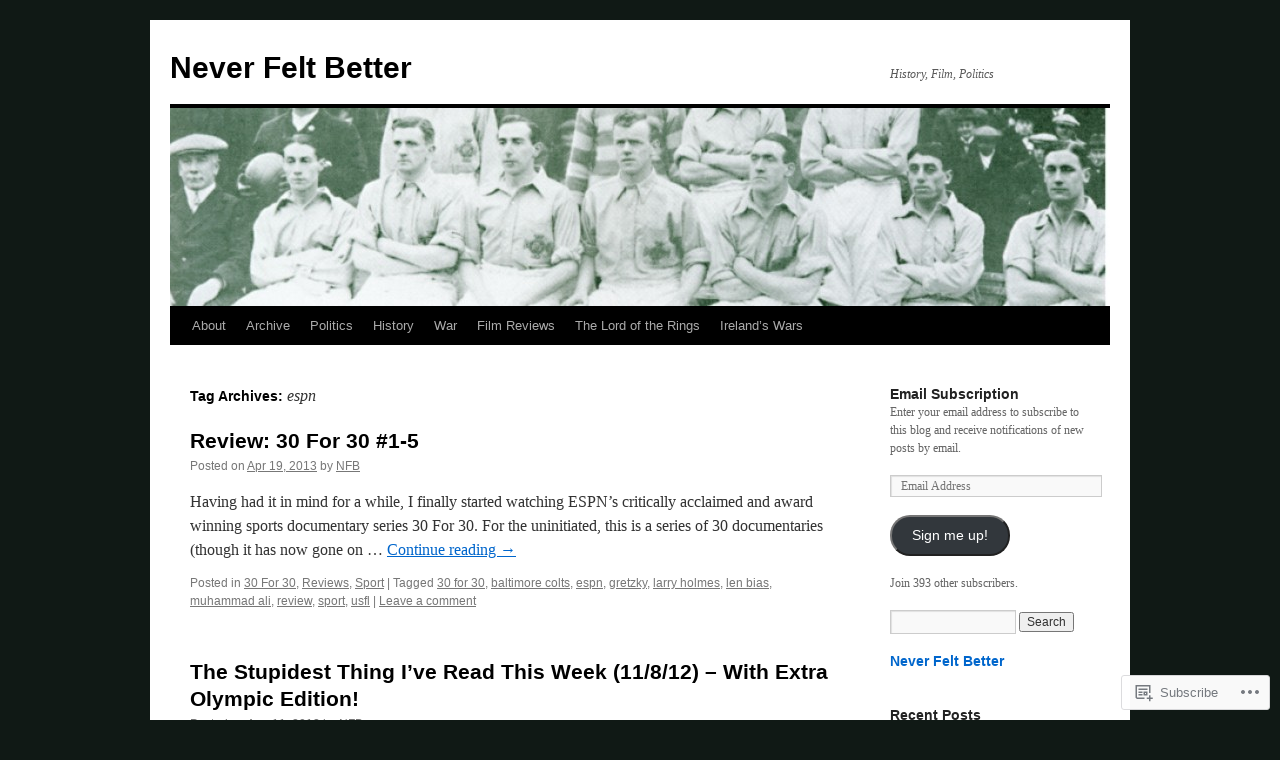

--- FILE ---
content_type: text/html; charset=UTF-8
request_url: https://neverfeltbetter.wordpress.com/tag/espn/
body_size: 19480
content:
<!DOCTYPE html>
<html lang="en-GB">
<head>
<meta charset="UTF-8" />
<title>
espn | Never Felt Better</title>
<link rel="profile" href="https://gmpg.org/xfn/11" />
<link rel="stylesheet" type="text/css" media="all" href="https://s0.wp.com/wp-content/themes/pub/twentyten/style.css?m=1659017451i&amp;ver=20190507" />
<link rel="pingback" href="https://neverfeltbetter.wordpress.com/xmlrpc.php">
<meta name='robots' content='max-image-preview:large' />
<link rel='dns-prefetch' href='//s0.wp.com' />
<link rel="alternate" type="application/rss+xml" title="Never Felt Better &raquo; Feed" href="https://neverfeltbetter.wordpress.com/feed/" />
<link rel="alternate" type="application/rss+xml" title="Never Felt Better &raquo; Comments Feed" href="https://neverfeltbetter.wordpress.com/comments/feed/" />
<link rel="alternate" type="application/rss+xml" title="Never Felt Better &raquo; espn Tag Feed" href="https://neverfeltbetter.wordpress.com/tag/espn/feed/" />
	<script type="text/javascript">
		/* <![CDATA[ */
		function addLoadEvent(func) {
			var oldonload = window.onload;
			if (typeof window.onload != 'function') {
				window.onload = func;
			} else {
				window.onload = function () {
					oldonload();
					func();
				}
			}
		}
		/* ]]> */
	</script>
	<style id='wp-emoji-styles-inline-css'>

	img.wp-smiley, img.emoji {
		display: inline !important;
		border: none !important;
		box-shadow: none !important;
		height: 1em !important;
		width: 1em !important;
		margin: 0 0.07em !important;
		vertical-align: -0.1em !important;
		background: none !important;
		padding: 0 !important;
	}
/*# sourceURL=wp-emoji-styles-inline-css */
</style>
<link crossorigin='anonymous' rel='stylesheet' id='all-css-2-1' href='/wp-content/plugins/gutenberg-core/v22.2.0/build/styles/block-library/style.css?m=1764855221i&cssminify=yes' type='text/css' media='all' />
<style id='wp-block-library-inline-css'>
.has-text-align-justify {
	text-align:justify;
}
.has-text-align-justify{text-align:justify;}

/*# sourceURL=wp-block-library-inline-css */
</style><style id='global-styles-inline-css'>
:root{--wp--preset--aspect-ratio--square: 1;--wp--preset--aspect-ratio--4-3: 4/3;--wp--preset--aspect-ratio--3-4: 3/4;--wp--preset--aspect-ratio--3-2: 3/2;--wp--preset--aspect-ratio--2-3: 2/3;--wp--preset--aspect-ratio--16-9: 16/9;--wp--preset--aspect-ratio--9-16: 9/16;--wp--preset--color--black: #000;--wp--preset--color--cyan-bluish-gray: #abb8c3;--wp--preset--color--white: #fff;--wp--preset--color--pale-pink: #f78da7;--wp--preset--color--vivid-red: #cf2e2e;--wp--preset--color--luminous-vivid-orange: #ff6900;--wp--preset--color--luminous-vivid-amber: #fcb900;--wp--preset--color--light-green-cyan: #7bdcb5;--wp--preset--color--vivid-green-cyan: #00d084;--wp--preset--color--pale-cyan-blue: #8ed1fc;--wp--preset--color--vivid-cyan-blue: #0693e3;--wp--preset--color--vivid-purple: #9b51e0;--wp--preset--color--blue: #0066cc;--wp--preset--color--medium-gray: #666;--wp--preset--color--light-gray: #f1f1f1;--wp--preset--gradient--vivid-cyan-blue-to-vivid-purple: linear-gradient(135deg,rgb(6,147,227) 0%,rgb(155,81,224) 100%);--wp--preset--gradient--light-green-cyan-to-vivid-green-cyan: linear-gradient(135deg,rgb(122,220,180) 0%,rgb(0,208,130) 100%);--wp--preset--gradient--luminous-vivid-amber-to-luminous-vivid-orange: linear-gradient(135deg,rgb(252,185,0) 0%,rgb(255,105,0) 100%);--wp--preset--gradient--luminous-vivid-orange-to-vivid-red: linear-gradient(135deg,rgb(255,105,0) 0%,rgb(207,46,46) 100%);--wp--preset--gradient--very-light-gray-to-cyan-bluish-gray: linear-gradient(135deg,rgb(238,238,238) 0%,rgb(169,184,195) 100%);--wp--preset--gradient--cool-to-warm-spectrum: linear-gradient(135deg,rgb(74,234,220) 0%,rgb(151,120,209) 20%,rgb(207,42,186) 40%,rgb(238,44,130) 60%,rgb(251,105,98) 80%,rgb(254,248,76) 100%);--wp--preset--gradient--blush-light-purple: linear-gradient(135deg,rgb(255,206,236) 0%,rgb(152,150,240) 100%);--wp--preset--gradient--blush-bordeaux: linear-gradient(135deg,rgb(254,205,165) 0%,rgb(254,45,45) 50%,rgb(107,0,62) 100%);--wp--preset--gradient--luminous-dusk: linear-gradient(135deg,rgb(255,203,112) 0%,rgb(199,81,192) 50%,rgb(65,88,208) 100%);--wp--preset--gradient--pale-ocean: linear-gradient(135deg,rgb(255,245,203) 0%,rgb(182,227,212) 50%,rgb(51,167,181) 100%);--wp--preset--gradient--electric-grass: linear-gradient(135deg,rgb(202,248,128) 0%,rgb(113,206,126) 100%);--wp--preset--gradient--midnight: linear-gradient(135deg,rgb(2,3,129) 0%,rgb(40,116,252) 100%);--wp--preset--font-size--small: 13px;--wp--preset--font-size--medium: 20px;--wp--preset--font-size--large: 36px;--wp--preset--font-size--x-large: 42px;--wp--preset--font-family--albert-sans: 'Albert Sans', sans-serif;--wp--preset--font-family--alegreya: Alegreya, serif;--wp--preset--font-family--arvo: Arvo, serif;--wp--preset--font-family--bodoni-moda: 'Bodoni Moda', serif;--wp--preset--font-family--bricolage-grotesque: 'Bricolage Grotesque', sans-serif;--wp--preset--font-family--cabin: Cabin, sans-serif;--wp--preset--font-family--chivo: Chivo, sans-serif;--wp--preset--font-family--commissioner: Commissioner, sans-serif;--wp--preset--font-family--cormorant: Cormorant, serif;--wp--preset--font-family--courier-prime: 'Courier Prime', monospace;--wp--preset--font-family--crimson-pro: 'Crimson Pro', serif;--wp--preset--font-family--dm-mono: 'DM Mono', monospace;--wp--preset--font-family--dm-sans: 'DM Sans', sans-serif;--wp--preset--font-family--dm-serif-display: 'DM Serif Display', serif;--wp--preset--font-family--domine: Domine, serif;--wp--preset--font-family--eb-garamond: 'EB Garamond', serif;--wp--preset--font-family--epilogue: Epilogue, sans-serif;--wp--preset--font-family--fahkwang: Fahkwang, sans-serif;--wp--preset--font-family--figtree: Figtree, sans-serif;--wp--preset--font-family--fira-sans: 'Fira Sans', sans-serif;--wp--preset--font-family--fjalla-one: 'Fjalla One', sans-serif;--wp--preset--font-family--fraunces: Fraunces, serif;--wp--preset--font-family--gabarito: Gabarito, system-ui;--wp--preset--font-family--ibm-plex-mono: 'IBM Plex Mono', monospace;--wp--preset--font-family--ibm-plex-sans: 'IBM Plex Sans', sans-serif;--wp--preset--font-family--ibarra-real-nova: 'Ibarra Real Nova', serif;--wp--preset--font-family--instrument-serif: 'Instrument Serif', serif;--wp--preset--font-family--inter: Inter, sans-serif;--wp--preset--font-family--josefin-sans: 'Josefin Sans', sans-serif;--wp--preset--font-family--jost: Jost, sans-serif;--wp--preset--font-family--libre-baskerville: 'Libre Baskerville', serif;--wp--preset--font-family--libre-franklin: 'Libre Franklin', sans-serif;--wp--preset--font-family--literata: Literata, serif;--wp--preset--font-family--lora: Lora, serif;--wp--preset--font-family--merriweather: Merriweather, serif;--wp--preset--font-family--montserrat: Montserrat, sans-serif;--wp--preset--font-family--newsreader: Newsreader, serif;--wp--preset--font-family--noto-sans-mono: 'Noto Sans Mono', sans-serif;--wp--preset--font-family--nunito: Nunito, sans-serif;--wp--preset--font-family--open-sans: 'Open Sans', sans-serif;--wp--preset--font-family--overpass: Overpass, sans-serif;--wp--preset--font-family--pt-serif: 'PT Serif', serif;--wp--preset--font-family--petrona: Petrona, serif;--wp--preset--font-family--piazzolla: Piazzolla, serif;--wp--preset--font-family--playfair-display: 'Playfair Display', serif;--wp--preset--font-family--plus-jakarta-sans: 'Plus Jakarta Sans', sans-serif;--wp--preset--font-family--poppins: Poppins, sans-serif;--wp--preset--font-family--raleway: Raleway, sans-serif;--wp--preset--font-family--roboto: Roboto, sans-serif;--wp--preset--font-family--roboto-slab: 'Roboto Slab', serif;--wp--preset--font-family--rubik: Rubik, sans-serif;--wp--preset--font-family--rufina: Rufina, serif;--wp--preset--font-family--sora: Sora, sans-serif;--wp--preset--font-family--source-sans-3: 'Source Sans 3', sans-serif;--wp--preset--font-family--source-serif-4: 'Source Serif 4', serif;--wp--preset--font-family--space-mono: 'Space Mono', monospace;--wp--preset--font-family--syne: Syne, sans-serif;--wp--preset--font-family--texturina: Texturina, serif;--wp--preset--font-family--urbanist: Urbanist, sans-serif;--wp--preset--font-family--work-sans: 'Work Sans', sans-serif;--wp--preset--spacing--20: 0.44rem;--wp--preset--spacing--30: 0.67rem;--wp--preset--spacing--40: 1rem;--wp--preset--spacing--50: 1.5rem;--wp--preset--spacing--60: 2.25rem;--wp--preset--spacing--70: 3.38rem;--wp--preset--spacing--80: 5.06rem;--wp--preset--shadow--natural: 6px 6px 9px rgba(0, 0, 0, 0.2);--wp--preset--shadow--deep: 12px 12px 50px rgba(0, 0, 0, 0.4);--wp--preset--shadow--sharp: 6px 6px 0px rgba(0, 0, 0, 0.2);--wp--preset--shadow--outlined: 6px 6px 0px -3px rgb(255, 255, 255), 6px 6px rgb(0, 0, 0);--wp--preset--shadow--crisp: 6px 6px 0px rgb(0, 0, 0);}:where(.is-layout-flex){gap: 0.5em;}:where(.is-layout-grid){gap: 0.5em;}body .is-layout-flex{display: flex;}.is-layout-flex{flex-wrap: wrap;align-items: center;}.is-layout-flex > :is(*, div){margin: 0;}body .is-layout-grid{display: grid;}.is-layout-grid > :is(*, div){margin: 0;}:where(.wp-block-columns.is-layout-flex){gap: 2em;}:where(.wp-block-columns.is-layout-grid){gap: 2em;}:where(.wp-block-post-template.is-layout-flex){gap: 1.25em;}:where(.wp-block-post-template.is-layout-grid){gap: 1.25em;}.has-black-color{color: var(--wp--preset--color--black) !important;}.has-cyan-bluish-gray-color{color: var(--wp--preset--color--cyan-bluish-gray) !important;}.has-white-color{color: var(--wp--preset--color--white) !important;}.has-pale-pink-color{color: var(--wp--preset--color--pale-pink) !important;}.has-vivid-red-color{color: var(--wp--preset--color--vivid-red) !important;}.has-luminous-vivid-orange-color{color: var(--wp--preset--color--luminous-vivid-orange) !important;}.has-luminous-vivid-amber-color{color: var(--wp--preset--color--luminous-vivid-amber) !important;}.has-light-green-cyan-color{color: var(--wp--preset--color--light-green-cyan) !important;}.has-vivid-green-cyan-color{color: var(--wp--preset--color--vivid-green-cyan) !important;}.has-pale-cyan-blue-color{color: var(--wp--preset--color--pale-cyan-blue) !important;}.has-vivid-cyan-blue-color{color: var(--wp--preset--color--vivid-cyan-blue) !important;}.has-vivid-purple-color{color: var(--wp--preset--color--vivid-purple) !important;}.has-black-background-color{background-color: var(--wp--preset--color--black) !important;}.has-cyan-bluish-gray-background-color{background-color: var(--wp--preset--color--cyan-bluish-gray) !important;}.has-white-background-color{background-color: var(--wp--preset--color--white) !important;}.has-pale-pink-background-color{background-color: var(--wp--preset--color--pale-pink) !important;}.has-vivid-red-background-color{background-color: var(--wp--preset--color--vivid-red) !important;}.has-luminous-vivid-orange-background-color{background-color: var(--wp--preset--color--luminous-vivid-orange) !important;}.has-luminous-vivid-amber-background-color{background-color: var(--wp--preset--color--luminous-vivid-amber) !important;}.has-light-green-cyan-background-color{background-color: var(--wp--preset--color--light-green-cyan) !important;}.has-vivid-green-cyan-background-color{background-color: var(--wp--preset--color--vivid-green-cyan) !important;}.has-pale-cyan-blue-background-color{background-color: var(--wp--preset--color--pale-cyan-blue) !important;}.has-vivid-cyan-blue-background-color{background-color: var(--wp--preset--color--vivid-cyan-blue) !important;}.has-vivid-purple-background-color{background-color: var(--wp--preset--color--vivid-purple) !important;}.has-black-border-color{border-color: var(--wp--preset--color--black) !important;}.has-cyan-bluish-gray-border-color{border-color: var(--wp--preset--color--cyan-bluish-gray) !important;}.has-white-border-color{border-color: var(--wp--preset--color--white) !important;}.has-pale-pink-border-color{border-color: var(--wp--preset--color--pale-pink) !important;}.has-vivid-red-border-color{border-color: var(--wp--preset--color--vivid-red) !important;}.has-luminous-vivid-orange-border-color{border-color: var(--wp--preset--color--luminous-vivid-orange) !important;}.has-luminous-vivid-amber-border-color{border-color: var(--wp--preset--color--luminous-vivid-amber) !important;}.has-light-green-cyan-border-color{border-color: var(--wp--preset--color--light-green-cyan) !important;}.has-vivid-green-cyan-border-color{border-color: var(--wp--preset--color--vivid-green-cyan) !important;}.has-pale-cyan-blue-border-color{border-color: var(--wp--preset--color--pale-cyan-blue) !important;}.has-vivid-cyan-blue-border-color{border-color: var(--wp--preset--color--vivid-cyan-blue) !important;}.has-vivid-purple-border-color{border-color: var(--wp--preset--color--vivid-purple) !important;}.has-vivid-cyan-blue-to-vivid-purple-gradient-background{background: var(--wp--preset--gradient--vivid-cyan-blue-to-vivid-purple) !important;}.has-light-green-cyan-to-vivid-green-cyan-gradient-background{background: var(--wp--preset--gradient--light-green-cyan-to-vivid-green-cyan) !important;}.has-luminous-vivid-amber-to-luminous-vivid-orange-gradient-background{background: var(--wp--preset--gradient--luminous-vivid-amber-to-luminous-vivid-orange) !important;}.has-luminous-vivid-orange-to-vivid-red-gradient-background{background: var(--wp--preset--gradient--luminous-vivid-orange-to-vivid-red) !important;}.has-very-light-gray-to-cyan-bluish-gray-gradient-background{background: var(--wp--preset--gradient--very-light-gray-to-cyan-bluish-gray) !important;}.has-cool-to-warm-spectrum-gradient-background{background: var(--wp--preset--gradient--cool-to-warm-spectrum) !important;}.has-blush-light-purple-gradient-background{background: var(--wp--preset--gradient--blush-light-purple) !important;}.has-blush-bordeaux-gradient-background{background: var(--wp--preset--gradient--blush-bordeaux) !important;}.has-luminous-dusk-gradient-background{background: var(--wp--preset--gradient--luminous-dusk) !important;}.has-pale-ocean-gradient-background{background: var(--wp--preset--gradient--pale-ocean) !important;}.has-electric-grass-gradient-background{background: var(--wp--preset--gradient--electric-grass) !important;}.has-midnight-gradient-background{background: var(--wp--preset--gradient--midnight) !important;}.has-small-font-size{font-size: var(--wp--preset--font-size--small) !important;}.has-medium-font-size{font-size: var(--wp--preset--font-size--medium) !important;}.has-large-font-size{font-size: var(--wp--preset--font-size--large) !important;}.has-x-large-font-size{font-size: var(--wp--preset--font-size--x-large) !important;}.has-albert-sans-font-family{font-family: var(--wp--preset--font-family--albert-sans) !important;}.has-alegreya-font-family{font-family: var(--wp--preset--font-family--alegreya) !important;}.has-arvo-font-family{font-family: var(--wp--preset--font-family--arvo) !important;}.has-bodoni-moda-font-family{font-family: var(--wp--preset--font-family--bodoni-moda) !important;}.has-bricolage-grotesque-font-family{font-family: var(--wp--preset--font-family--bricolage-grotesque) !important;}.has-cabin-font-family{font-family: var(--wp--preset--font-family--cabin) !important;}.has-chivo-font-family{font-family: var(--wp--preset--font-family--chivo) !important;}.has-commissioner-font-family{font-family: var(--wp--preset--font-family--commissioner) !important;}.has-cormorant-font-family{font-family: var(--wp--preset--font-family--cormorant) !important;}.has-courier-prime-font-family{font-family: var(--wp--preset--font-family--courier-prime) !important;}.has-crimson-pro-font-family{font-family: var(--wp--preset--font-family--crimson-pro) !important;}.has-dm-mono-font-family{font-family: var(--wp--preset--font-family--dm-mono) !important;}.has-dm-sans-font-family{font-family: var(--wp--preset--font-family--dm-sans) !important;}.has-dm-serif-display-font-family{font-family: var(--wp--preset--font-family--dm-serif-display) !important;}.has-domine-font-family{font-family: var(--wp--preset--font-family--domine) !important;}.has-eb-garamond-font-family{font-family: var(--wp--preset--font-family--eb-garamond) !important;}.has-epilogue-font-family{font-family: var(--wp--preset--font-family--epilogue) !important;}.has-fahkwang-font-family{font-family: var(--wp--preset--font-family--fahkwang) !important;}.has-figtree-font-family{font-family: var(--wp--preset--font-family--figtree) !important;}.has-fira-sans-font-family{font-family: var(--wp--preset--font-family--fira-sans) !important;}.has-fjalla-one-font-family{font-family: var(--wp--preset--font-family--fjalla-one) !important;}.has-fraunces-font-family{font-family: var(--wp--preset--font-family--fraunces) !important;}.has-gabarito-font-family{font-family: var(--wp--preset--font-family--gabarito) !important;}.has-ibm-plex-mono-font-family{font-family: var(--wp--preset--font-family--ibm-plex-mono) !important;}.has-ibm-plex-sans-font-family{font-family: var(--wp--preset--font-family--ibm-plex-sans) !important;}.has-ibarra-real-nova-font-family{font-family: var(--wp--preset--font-family--ibarra-real-nova) !important;}.has-instrument-serif-font-family{font-family: var(--wp--preset--font-family--instrument-serif) !important;}.has-inter-font-family{font-family: var(--wp--preset--font-family--inter) !important;}.has-josefin-sans-font-family{font-family: var(--wp--preset--font-family--josefin-sans) !important;}.has-jost-font-family{font-family: var(--wp--preset--font-family--jost) !important;}.has-libre-baskerville-font-family{font-family: var(--wp--preset--font-family--libre-baskerville) !important;}.has-libre-franklin-font-family{font-family: var(--wp--preset--font-family--libre-franklin) !important;}.has-literata-font-family{font-family: var(--wp--preset--font-family--literata) !important;}.has-lora-font-family{font-family: var(--wp--preset--font-family--lora) !important;}.has-merriweather-font-family{font-family: var(--wp--preset--font-family--merriweather) !important;}.has-montserrat-font-family{font-family: var(--wp--preset--font-family--montserrat) !important;}.has-newsreader-font-family{font-family: var(--wp--preset--font-family--newsreader) !important;}.has-noto-sans-mono-font-family{font-family: var(--wp--preset--font-family--noto-sans-mono) !important;}.has-nunito-font-family{font-family: var(--wp--preset--font-family--nunito) !important;}.has-open-sans-font-family{font-family: var(--wp--preset--font-family--open-sans) !important;}.has-overpass-font-family{font-family: var(--wp--preset--font-family--overpass) !important;}.has-pt-serif-font-family{font-family: var(--wp--preset--font-family--pt-serif) !important;}.has-petrona-font-family{font-family: var(--wp--preset--font-family--petrona) !important;}.has-piazzolla-font-family{font-family: var(--wp--preset--font-family--piazzolla) !important;}.has-playfair-display-font-family{font-family: var(--wp--preset--font-family--playfair-display) !important;}.has-plus-jakarta-sans-font-family{font-family: var(--wp--preset--font-family--plus-jakarta-sans) !important;}.has-poppins-font-family{font-family: var(--wp--preset--font-family--poppins) !important;}.has-raleway-font-family{font-family: var(--wp--preset--font-family--raleway) !important;}.has-roboto-font-family{font-family: var(--wp--preset--font-family--roboto) !important;}.has-roboto-slab-font-family{font-family: var(--wp--preset--font-family--roboto-slab) !important;}.has-rubik-font-family{font-family: var(--wp--preset--font-family--rubik) !important;}.has-rufina-font-family{font-family: var(--wp--preset--font-family--rufina) !important;}.has-sora-font-family{font-family: var(--wp--preset--font-family--sora) !important;}.has-source-sans-3-font-family{font-family: var(--wp--preset--font-family--source-sans-3) !important;}.has-source-serif-4-font-family{font-family: var(--wp--preset--font-family--source-serif-4) !important;}.has-space-mono-font-family{font-family: var(--wp--preset--font-family--space-mono) !important;}.has-syne-font-family{font-family: var(--wp--preset--font-family--syne) !important;}.has-texturina-font-family{font-family: var(--wp--preset--font-family--texturina) !important;}.has-urbanist-font-family{font-family: var(--wp--preset--font-family--urbanist) !important;}.has-work-sans-font-family{font-family: var(--wp--preset--font-family--work-sans) !important;}
/*# sourceURL=global-styles-inline-css */
</style>

<style id='classic-theme-styles-inline-css'>
/*! This file is auto-generated */
.wp-block-button__link{color:#fff;background-color:#32373c;border-radius:9999px;box-shadow:none;text-decoration:none;padding:calc(.667em + 2px) calc(1.333em + 2px);font-size:1.125em}.wp-block-file__button{background:#32373c;color:#fff;text-decoration:none}
/*# sourceURL=/wp-includes/css/classic-themes.min.css */
</style>
<link crossorigin='anonymous' rel='stylesheet' id='all-css-4-1' href='/_static/??-eJyNj10KwjAQhC/kZkkVrQ/iWZp0qdGkDd2Ntbc3bfEHhOLLsgzzzTA4RLBdK9QKRp8a1zLazvjO3hgLpUulgV2InqCnu9ph7VjeDmAZPSnLvMGvoJDgk9VT1kOsZHIEql1FnkK2rWGDqxuSjPPrB6HHOhJzDRgTe2KGfINLAeSSu/iHW2SMyaAMWRizisum/7zzcJg7J+AcTnpf6nJbFMfD9Qndu37a&cssminify=yes' type='text/css' media='all' />
<style id='jetpack_facebook_likebox-inline-css'>
.widget_facebook_likebox {
	overflow: hidden;
}

/*# sourceURL=/wp-content/mu-plugins/jetpack-plugin/moon/modules/widgets/facebook-likebox/style.css */
</style>
<link crossorigin='anonymous' rel='stylesheet' id='all-css-6-1' href='/_static/??-eJzTLy/QTc7PK0nNK9HPLdUtyClNz8wr1i9KTcrJTwcy0/WTi5G5ekCujj52Temp+bo5+cmJJZn5eSgc3bScxMwikFb7XFtDE1NLExMLc0OTLACohS2q&cssminify=yes' type='text/css' media='all' />
<style id='jetpack-global-styles-frontend-style-inline-css'>
:root { --font-headings: unset; --font-base: unset; --font-headings-default: -apple-system,BlinkMacSystemFont,"Segoe UI",Roboto,Oxygen-Sans,Ubuntu,Cantarell,"Helvetica Neue",sans-serif; --font-base-default: -apple-system,BlinkMacSystemFont,"Segoe UI",Roboto,Oxygen-Sans,Ubuntu,Cantarell,"Helvetica Neue",sans-serif;}
/*# sourceURL=jetpack-global-styles-frontend-style-inline-css */
</style>
<link crossorigin='anonymous' rel='stylesheet' id='all-css-8-1' href='/wp-content/themes/h4/global.css?m=1420737423i&cssminify=yes' type='text/css' media='all' />
<script type="text/javascript" id="wpcom-actionbar-placeholder-js-extra">
/* <![CDATA[ */
var actionbardata = {"siteID":"13598887","postID":"0","siteURL":"https://neverfeltbetter.wordpress.com","xhrURL":"https://neverfeltbetter.wordpress.com/wp-admin/admin-ajax.php","nonce":"71a014318e","isLoggedIn":"","statusMessage":"","subsEmailDefault":"instantly","proxyScriptUrl":"https://s0.wp.com/wp-content/js/wpcom-proxy-request.js?m=1513050504i&amp;ver=20211021","i18n":{"followedText":"New posts from this site will now appear in your \u003Ca href=\"https://wordpress.com/reader\"\u003EReader\u003C/a\u003E","foldBar":"Collapse this bar","unfoldBar":"Expand this bar","shortLinkCopied":"Shortlink copied to clipboard."}};
//# sourceURL=wpcom-actionbar-placeholder-js-extra
/* ]]> */
</script>
<script type="text/javascript" id="jetpack-mu-wpcom-settings-js-before">
/* <![CDATA[ */
var JETPACK_MU_WPCOM_SETTINGS = {"assetsUrl":"https://s0.wp.com/wp-content/mu-plugins/jetpack-mu-wpcom-plugin/moon/jetpack_vendor/automattic/jetpack-mu-wpcom/src/build/"};
//# sourceURL=jetpack-mu-wpcom-settings-js-before
/* ]]> */
</script>
<script crossorigin='anonymous' type='text/javascript'  src='/wp-content/js/rlt-proxy.js?m=1720530689i'></script>
<script type="text/javascript" id="rlt-proxy-js-after">
/* <![CDATA[ */
	rltInitialize( {"token":null,"iframeOrigins":["https:\/\/widgets.wp.com"]} );
//# sourceURL=rlt-proxy-js-after
/* ]]> */
</script>
<link rel="EditURI" type="application/rsd+xml" title="RSD" href="https://neverfeltbetter.wordpress.com/xmlrpc.php?rsd" />
<meta name="generator" content="WordPress.com" />

<!-- Jetpack Open Graph Tags -->
<meta property="og:type" content="website" />
<meta property="og:title" content="espn &#8211; Never Felt Better" />
<meta property="og:url" content="https://neverfeltbetter.wordpress.com/tag/espn/" />
<meta property="og:site_name" content="Never Felt Better" />
<meta property="og:image" content="https://secure.gravatar.com/blavatar/ef1ce85b28f2f15208cb2415bc18b7c5e6034b4ccb41a4360f5456ef293761b1?s=200&#038;ts=1768420259" />
<meta property="og:image:width" content="200" />
<meta property="og:image:height" content="200" />
<meta property="og:image:alt" content="" />
<meta property="og:locale" content="en_GB" />
<meta property="fb:app_id" content="249643311490" />
<meta name="twitter:creator" content="@NFBblog" />

<!-- End Jetpack Open Graph Tags -->
<link rel="shortcut icon" type="image/x-icon" href="https://secure.gravatar.com/blavatar/ef1ce85b28f2f15208cb2415bc18b7c5e6034b4ccb41a4360f5456ef293761b1?s=32" sizes="16x16" />
<link rel="icon" type="image/x-icon" href="https://secure.gravatar.com/blavatar/ef1ce85b28f2f15208cb2415bc18b7c5e6034b4ccb41a4360f5456ef293761b1?s=32" sizes="16x16" />
<link rel="apple-touch-icon" href="https://secure.gravatar.com/blavatar/ef1ce85b28f2f15208cb2415bc18b7c5e6034b4ccb41a4360f5456ef293761b1?s=114" />
<link rel='openid.server' href='https://neverfeltbetter.wordpress.com/?openidserver=1' />
<link rel='openid.delegate' href='https://neverfeltbetter.wordpress.com/' />
<link rel="search" type="application/opensearchdescription+xml" href="https://neverfeltbetter.wordpress.com/osd.xml" title="Never Felt Better" />
<link rel="search" type="application/opensearchdescription+xml" href="https://s1.wp.com/opensearch.xml" title="WordPress.com" />
<meta name="theme-color" content="#101915" />
		<style type="text/css">
			.recentcomments a {
				display: inline !important;
				padding: 0 !important;
				margin: 0 !important;
			}

			table.recentcommentsavatartop img.avatar, table.recentcommentsavatarend img.avatar {
				border: 0px;
				margin: 0;
			}

			table.recentcommentsavatartop a, table.recentcommentsavatarend a {
				border: 0px !important;
				background-color: transparent !important;
			}

			td.recentcommentsavatarend, td.recentcommentsavatartop {
				padding: 0px 0px 1px 0px;
				margin: 0px;
			}

			td.recentcommentstextend {
				border: none !important;
				padding: 0px 0px 2px 10px;
			}

			.rtl td.recentcommentstextend {
				padding: 0px 10px 2px 0px;
			}

			td.recentcommentstexttop {
				border: none;
				padding: 0px 0px 0px 10px;
			}

			.rtl td.recentcommentstexttop {
				padding: 0px 10px 0px 0px;
			}
		</style>
		<meta name="description" content="Posts about espn written by NFB" />
<style type="text/css" id="custom-background-css">
body.custom-background { background-color: #101915; }
</style>
	<link crossorigin='anonymous' rel='stylesheet' id='all-css-0-3' href='/_static/??-eJyNjEEKwkAMAD/kNtSixYP4FLG7oaTuJsEklP7eCl68eZuBYWDVlIUd2aFF0hozscGCro/8/Do0EYY7cYYpqBawmCy/SJ1kj3+sa8RdNjvA/+cmJSoarFRmdAMXTSq2k/lW8bO7tWs/nobLeB764/IGEs9EfQ==&cssminify=yes' type='text/css' media='all' />
</head>

<body class="archive tag tag-espn tag-90475 custom-background wp-theme-pubtwentyten customizer-styles-applied single-author jetpack-reblog-enabled">
<div id="wrapper" class="hfeed">
	<div id="header">
		<div id="masthead">
			<div id="branding" role="banner">
								<div id="site-title">
					<span>
						<a href="https://neverfeltbetter.wordpress.com/" title="Never Felt Better" rel="home">Never Felt Better</a>
					</span>
				</div>
				<div id="site-description">History, Film, Politics</div>

									<a class="home-link" href="https://neverfeltbetter.wordpress.com/" title="Never Felt Better" rel="home">
						<img src="https://neverfeltbetter.wordpress.com/wp-content/uploads/2012/02/cropped-800px-ireland_1914.jpg" width="940" height="198" alt="" />
					</a>
								</div><!-- #branding -->

			<div id="access" role="navigation">
								<div class="skip-link screen-reader-text"><a href="#content" title="Skip to content">Skip to content</a></div>
				<div class="menu-header"><ul id="menu-about" class="menu"><li id="menu-item-3961" class="menu-item menu-item-type-post_type menu-item-object-page menu-item-3961"><a href="https://neverfeltbetter.wordpress.com/about/">About</a></li>
<li id="menu-item-3960" class="menu-item menu-item-type-post_type menu-item-object-page menu-item-3960"><a href="https://neverfeltbetter.wordpress.com/archive/">Archive</a></li>
<li id="menu-item-3486" class="menu-item menu-item-type-taxonomy menu-item-object-category menu-item-3486"><a href="https://neverfeltbetter.wordpress.com/category/politics-2/">Politics</a></li>
<li id="menu-item-3488" class="menu-item menu-item-type-taxonomy menu-item-object-category menu-item-3488"><a href="https://neverfeltbetter.wordpress.com/category/history-2/">History</a></li>
<li id="menu-item-3962" class="menu-item menu-item-type-taxonomy menu-item-object-category menu-item-3962"><a href="https://neverfeltbetter.wordpress.com/category/war/">War</a></li>
<li id="menu-item-3963" class="menu-item menu-item-type-taxonomy menu-item-object-category menu-item-3963"><a href="https://neverfeltbetter.wordpress.com/category/reviews-2/">Film Reviews</a></li>
<li id="menu-item-3976" class="menu-item menu-item-type-taxonomy menu-item-object-category menu-item-3976"><a href="https://neverfeltbetter.wordpress.com/category/the-lord-of-the-rings/">The Lord of the Rings</a></li>
<li id="menu-item-4631" class="menu-item menu-item-type-taxonomy menu-item-object-category menu-item-4631"><a href="https://neverfeltbetter.wordpress.com/category/irelands-wars/">Ireland&#8217;s Wars</a></li>
</ul></div>			</div><!-- #access -->
		</div><!-- #masthead -->
	</div><!-- #header -->

	<div id="main">

		<div id="container">
			<div id="content" role="main">

				<h1 class="page-title">Tag Archives: <span>espn</span></h1>

				



	
			<div id="post-5534" class="post-5534 post type-post status-publish format-standard hentry category-30-for-30 category-reviews-2 category-sport tag-30-for-30-2 tag-baltimore-colts tag-espn tag-gretzky tag-larry-holmes tag-len-bias tag-muhammad-ali tag-review tag-sport-2 tag-usfl">
			<h2 class="entry-title"><a href="https://neverfeltbetter.wordpress.com/2013/04/19/review-30-for-30-1-5/" rel="bookmark">Review: 30 For 30&nbsp;#1-5</a></h2>

			<div class="entry-meta">
				<span class="meta-prep meta-prep-author">Posted on</span> <a href="https://neverfeltbetter.wordpress.com/2013/04/19/review-30-for-30-1-5/" title="10:26 am" rel="bookmark"><span class="entry-date">Apr 19, 2013</span></a> <span class="meta-sep">by</span> <span class="author vcard"><a class="url fn n" href="https://neverfeltbetter.wordpress.com/author/commencebombardment/" title="View all posts by NFB">NFB</a></span>			</div><!-- .entry-meta -->

					<div class="entry-summary">
				<p>Having had it in mind for a while, I finally started watching ESPN’s critically acclaimed and award winning sports documentary series 30 For 30. For the uninitiated, this is a series of 30 documentaries (though it has now gone on &hellip; <a href="https://neverfeltbetter.wordpress.com/2013/04/19/review-30-for-30-1-5/">Continue reading <span class="meta-nav">&rarr;</span></a></p>
			</div><!-- .entry-summary -->
	
			<div class="entry-utility">
													<span class="cat-links">
						<span class="entry-utility-prep entry-utility-prep-cat-links">Posted in</span> <a href="https://neverfeltbetter.wordpress.com/category/30-for-30/" rel="category tag">30 For 30</a>, <a href="https://neverfeltbetter.wordpress.com/category/reviews-2/" rel="category tag">Reviews</a>, <a href="https://neverfeltbetter.wordpress.com/category/sport/" rel="category tag">Sport</a>					</span>
					<span class="meta-sep">|</span>
				
								<span class="tag-links">
					<span class="entry-utility-prep entry-utility-prep-tag-links">Tagged</span> <a href="https://neverfeltbetter.wordpress.com/tag/30-for-30-2/" rel="tag">30 for 30</a>, <a href="https://neverfeltbetter.wordpress.com/tag/baltimore-colts/" rel="tag">baltimore colts</a>, <a href="https://neverfeltbetter.wordpress.com/tag/espn/" rel="tag">espn</a>, <a href="https://neverfeltbetter.wordpress.com/tag/gretzky/" rel="tag">gretzky</a>, <a href="https://neverfeltbetter.wordpress.com/tag/larry-holmes/" rel="tag">larry holmes</a>, <a href="https://neverfeltbetter.wordpress.com/tag/len-bias/" rel="tag">len bias</a>, <a href="https://neverfeltbetter.wordpress.com/tag/muhammad-ali/" rel="tag">muhammad ali</a>, <a href="https://neverfeltbetter.wordpress.com/tag/review/" rel="tag">review</a>, <a href="https://neverfeltbetter.wordpress.com/tag/sport-2/" rel="tag">sport</a>, <a href="https://neverfeltbetter.wordpress.com/tag/usfl/" rel="tag">usfl</a>				</span>
				<span class="meta-sep">|</span>
				
				<span class="comments-link"><a href="https://neverfeltbetter.wordpress.com/2013/04/19/review-30-for-30-1-5/#respond">Leave a comment</a></span>

							</div><!-- .entry-utility -->
		</div><!-- #post-5534 -->

		
	

	
			<div id="post-4858" class="post-4858 post type-post status-publish format-standard hentry category-batman-2 category-politics-2 category-sport category-stupidest-thing tag-allison-pearson tag-bbc tag-bias tag-brigite-foster-hylton tag-british tag-dark-knght-rises tag-death-threats tag-espn tag-guardian tag-hurdles tag-ireland tag-katie-taylor tag-mob-mentality tag-nosehillgentleman tag-religious tag-russell-barwick tag-stampede tag-tantrum tag-team-gb tag-telegraph tag-tom-daley tag-twitter tag-wawra">
			<h2 class="entry-title"><a href="https://neverfeltbetter.wordpress.com/2012/08/11/the-stupidest-thing-ive-read-this-week-11812-with-extra-olympic-edition/" rel="bookmark">The Stupidest Thing I&#8217;ve Read This Week (11/8/12) &#8211; With Extra Olympic&nbsp;Edition!</a></h2>

			<div class="entry-meta">
				<span class="meta-prep meta-prep-author">Posted on</span> <a href="https://neverfeltbetter.wordpress.com/2012/08/11/the-stupidest-thing-ive-read-this-week-11812-with-extra-olympic-edition/" title="3:24 pm" rel="bookmark"><span class="entry-date">Aug 11, 2012</span></a> <span class="meta-sep">by</span> <span class="author vcard"><a class="url fn n" href="https://neverfeltbetter.wordpress.com/author/commencebombardment/" title="View all posts by NFB">NFB</a></span>			</div><!-- .entry-meta -->

					<div class="entry-summary">
				<p>Last weekend saw another absence of this series, again due to commitments that kept me internet free for the weekend. But that just means I’ve been able to come up with a twofold bumper edition of “Stupidest Things” this week, &hellip; <a href="https://neverfeltbetter.wordpress.com/2012/08/11/the-stupidest-thing-ive-read-this-week-11812-with-extra-olympic-edition/">Continue reading <span class="meta-nav">&rarr;</span></a></p>
			</div><!-- .entry-summary -->
	
			<div class="entry-utility">
													<span class="cat-links">
						<span class="entry-utility-prep entry-utility-prep-cat-links">Posted in</span> <a href="https://neverfeltbetter.wordpress.com/category/batman-2/" rel="category tag">Batman</a>, <a href="https://neverfeltbetter.wordpress.com/category/politics-2/" rel="category tag">Politics</a>, <a href="https://neverfeltbetter.wordpress.com/category/sport/" rel="category tag">Sport</a>, <a href="https://neverfeltbetter.wordpress.com/category/stupidest-thing/" rel="category tag">Stupidest Thing</a>					</span>
					<span class="meta-sep">|</span>
				
								<span class="tag-links">
					<span class="entry-utility-prep entry-utility-prep-tag-links">Tagged</span> <a href="https://neverfeltbetter.wordpress.com/tag/allison-pearson/" rel="tag">allison pearson</a>, <a href="https://neverfeltbetter.wordpress.com/tag/bbc/" rel="tag">bbc</a>, <a href="https://neverfeltbetter.wordpress.com/tag/bias/" rel="tag">bias</a>, <a href="https://neverfeltbetter.wordpress.com/tag/brigite-foster-hylton/" rel="tag">brigite foster hylton</a>, <a href="https://neverfeltbetter.wordpress.com/tag/british/" rel="tag">British</a>, <a href="https://neverfeltbetter.wordpress.com/tag/dark-knght-rises/" rel="tag">dark knght rises</a>, <a href="https://neverfeltbetter.wordpress.com/tag/death-threats/" rel="tag">death threats</a>, <a href="https://neverfeltbetter.wordpress.com/tag/espn/" rel="tag">espn</a>, <a href="https://neverfeltbetter.wordpress.com/tag/guardian/" rel="tag">guardian</a>, <a href="https://neverfeltbetter.wordpress.com/tag/hurdles/" rel="tag">hurdles</a>, <a href="https://neverfeltbetter.wordpress.com/tag/ireland/" rel="tag">ireland</a>, <a href="https://neverfeltbetter.wordpress.com/tag/katie-taylor/" rel="tag">katie taylor</a>, <a href="https://neverfeltbetter.wordpress.com/tag/mob-mentality/" rel="tag">mob mentality</a>, <a href="https://neverfeltbetter.wordpress.com/tag/nosehillgentleman/" rel="tag">nosehillgentleman</a>, <a href="https://neverfeltbetter.wordpress.com/tag/religious/" rel="tag">religious</a>, <a href="https://neverfeltbetter.wordpress.com/tag/russell-barwick/" rel="tag">russell barwick</a>, <a href="https://neverfeltbetter.wordpress.com/tag/stampede/" rel="tag">stampede</a>, <a href="https://neverfeltbetter.wordpress.com/tag/tantrum/" rel="tag">tantrum</a>, <a href="https://neverfeltbetter.wordpress.com/tag/team-gb/" rel="tag">team gb</a>, <a href="https://neverfeltbetter.wordpress.com/tag/telegraph/" rel="tag">telegraph</a>, <a href="https://neverfeltbetter.wordpress.com/tag/tom-daley/" rel="tag">tom daley</a>, <a href="https://neverfeltbetter.wordpress.com/tag/twitter/" rel="tag">twitter</a>, <a href="https://neverfeltbetter.wordpress.com/tag/wawra/" rel="tag">wawra</a>				</span>
				<span class="meta-sep">|</span>
				
				<span class="comments-link"><a href="https://neverfeltbetter.wordpress.com/2012/08/11/the-stupidest-thing-ive-read-this-week-11812-with-extra-olympic-edition/#comments">1 Comment</a></span>

							</div><!-- .entry-utility -->
		</div><!-- #post-4858 -->

		
	

	
			<div id="post-1158" class="post-1158 post type-post status-publish format-standard hentry category-football-1011 category-sport tag-2-0 tag-epl tag-espn tag-free tag-goal tag-linesman tag-man-utd tag-nani tag-ref tag-spurs tag-tottenham tag-vidic">
			<h2 class="entry-title"><a href="https://neverfeltbetter.wordpress.com/2010/10/31/football-1011-vs-tottenham/" rel="bookmark">Football 10/11: Vs&nbsp;Tottenham</a></h2>

			<div class="entry-meta">
				<span class="meta-prep meta-prep-author">Posted on</span> <a href="https://neverfeltbetter.wordpress.com/2010/10/31/football-1011-vs-tottenham/" title="3:10 pm" rel="bookmark"><span class="entry-date">Oct 31, 2010</span></a> <span class="meta-sep">by</span> <span class="author vcard"><a class="url fn n" href="https://neverfeltbetter.wordpress.com/author/commencebombardment/" title="View all posts by NFB">NFB</a></span>			</div><!-- .entry-meta -->

					<div class="entry-summary">
				<p>First things first. I was impressed with the teams overall performance. Some weaknesses continue to be evident such as Nani&#8217;s lack of team ethic, Hernandez letting himself be bullied around. But no one had bad game. Van Der Sar pulled &hellip; <a href="https://neverfeltbetter.wordpress.com/2010/10/31/football-1011-vs-tottenham/">Continue reading <span class="meta-nav">&rarr;</span></a></p>
			</div><!-- .entry-summary -->
	
			<div class="entry-utility">
													<span class="cat-links">
						<span class="entry-utility-prep entry-utility-prep-cat-links">Posted in</span> <a href="https://neverfeltbetter.wordpress.com/category/football-all/football-1011/" rel="category tag">Football 10/11</a>, <a href="https://neverfeltbetter.wordpress.com/category/sport/" rel="category tag">Sport</a>					</span>
					<span class="meta-sep">|</span>
				
								<span class="tag-links">
					<span class="entry-utility-prep entry-utility-prep-tag-links">Tagged</span> <a href="https://neverfeltbetter.wordpress.com/tag/2-0/" rel="tag">2-0</a>, <a href="https://neverfeltbetter.wordpress.com/tag/epl/" rel="tag">epl</a>, <a href="https://neverfeltbetter.wordpress.com/tag/espn/" rel="tag">espn</a>, <a href="https://neverfeltbetter.wordpress.com/tag/free/" rel="tag">free</a>, <a href="https://neverfeltbetter.wordpress.com/tag/goal/" rel="tag">goal</a>, <a href="https://neverfeltbetter.wordpress.com/tag/linesman/" rel="tag">linesman</a>, <a href="https://neverfeltbetter.wordpress.com/tag/man-utd/" rel="tag">man utd</a>, <a href="https://neverfeltbetter.wordpress.com/tag/nani/" rel="tag">nani</a>, <a href="https://neverfeltbetter.wordpress.com/tag/ref/" rel="tag">ref</a>, <a href="https://neverfeltbetter.wordpress.com/tag/spurs/" rel="tag">spurs</a>, <a href="https://neverfeltbetter.wordpress.com/tag/tottenham/" rel="tag">tottenham</a>, <a href="https://neverfeltbetter.wordpress.com/tag/vidic/" rel="tag">vidic</a>				</span>
				<span class="meta-sep">|</span>
				
				<span class="comments-link"><a href="https://neverfeltbetter.wordpress.com/2010/10/31/football-1011-vs-tottenham/#comments">1 Comment</a></span>

							</div><!-- .entry-utility -->
		</div><!-- #post-1158 -->

		
	

	
			<div id="post-63" class="post-63 post type-post status-publish format-standard hentry category-sport category-sportsball-world-cup-2010 tag-espn tag-football tag-murals tag-sportsball tag-world-cup">
			<h2 class="entry-title"><a href="https://neverfeltbetter.wordpress.com/2010/06/09/sportsball-how-the-us-television-industry-sees-the-world/" rel="bookmark">Sportsball: How the US Television Industry Sees The&nbsp;World</a></h2>

			<div class="entry-meta">
				<span class="meta-prep meta-prep-author">Posted on</span> <a href="https://neverfeltbetter.wordpress.com/2010/06/09/sportsball-how-the-us-television-industry-sees-the-world/" title="6:57 pm" rel="bookmark"><span class="entry-date">Jun 9, 2010</span></a> <span class="meta-sep">by</span> <span class="author vcard"><a class="url fn n" href="https://neverfeltbetter.wordpress.com/author/commencebombardment/" title="View all posts by NFB">NFB</a></span>			</div><!-- .entry-meta -->

					<div class="entry-summary">
				<p>As part of their coverage of the World Cup, American sports channel ESPN has come up with posters for each individual team competing in South Africa. Some of them are fine. Others are flatout crazy and borderline offensive. They can all be &hellip; <a href="https://neverfeltbetter.wordpress.com/2010/06/09/sportsball-how-the-us-television-industry-sees-the-world/">Continue reading <span class="meta-nav">&rarr;</span></a></p>
			</div><!-- .entry-summary -->
	
			<div class="entry-utility">
													<span class="cat-links">
						<span class="entry-utility-prep entry-utility-prep-cat-links">Posted in</span> <a href="https://neverfeltbetter.wordpress.com/category/sport/" rel="category tag">Sport</a>, <a href="https://neverfeltbetter.wordpress.com/category/football-all/sportsball-world-cup-2010/" rel="category tag">Sportsball (World Cup 2010)</a>					</span>
					<span class="meta-sep">|</span>
				
								<span class="tag-links">
					<span class="entry-utility-prep entry-utility-prep-tag-links">Tagged</span> <a href="https://neverfeltbetter.wordpress.com/tag/espn/" rel="tag">espn</a>, <a href="https://neverfeltbetter.wordpress.com/tag/football/" rel="tag">football</a>, <a href="https://neverfeltbetter.wordpress.com/tag/murals/" rel="tag">murals</a>, <a href="https://neverfeltbetter.wordpress.com/tag/sportsball/" rel="tag">sportsball</a>, <a href="https://neverfeltbetter.wordpress.com/tag/world-cup/" rel="tag">world cup</a>				</span>
				<span class="meta-sep">|</span>
				
				<span class="comments-link"><a href="https://neverfeltbetter.wordpress.com/2010/06/09/sportsball-how-the-us-television-industry-sees-the-world/#comments">1 Comment</a></span>

							</div><!-- .entry-utility -->
		</div><!-- #post-63 -->

		
	

			</div><!-- #content -->
		</div><!-- #container -->


		<div id="primary" class="widget-area" role="complementary">
						<ul class="xoxo">

<li id="blog_subscription-4" class="widget-container widget_blog_subscription jetpack_subscription_widget"><h3 class="widget-title"><label for="subscribe-field">Email Subscription</label></h3>

			<div class="wp-block-jetpack-subscriptions__container">
			<form
				action="https://subscribe.wordpress.com"
				method="post"
				accept-charset="utf-8"
				data-blog="13598887"
				data-post_access_level="everybody"
				id="subscribe-blog"
			>
				<p>Enter your email address to subscribe to this blog and receive notifications of new posts by email.</p>
				<p id="subscribe-email">
					<label
						id="subscribe-field-label"
						for="subscribe-field"
						class="screen-reader-text"
					>
						Email Address:					</label>

					<input
							type="email"
							name="email"
							autocomplete="email"
							
							style="width: 95%; padding: 1px 10px"
							placeholder="Email Address"
							value=""
							id="subscribe-field"
							required
						/>				</p>

				<p id="subscribe-submit"
									>
					<input type="hidden" name="action" value="subscribe"/>
					<input type="hidden" name="blog_id" value="13598887"/>
					<input type="hidden" name="source" value="https://neverfeltbetter.wordpress.com/tag/espn/"/>
					<input type="hidden" name="sub-type" value="widget"/>
					<input type="hidden" name="redirect_fragment" value="subscribe-blog"/>
					<input type="hidden" id="_wpnonce" name="_wpnonce" value="67d206be8c" />					<button type="submit"
													class="wp-block-button__link"
																	>
						Sign me up!					</button>
				</p>
			</form>
							<div class="wp-block-jetpack-subscriptions__subscount">
					Join 393 other subscribers.				</div>
						</div>
			
</li><li id="search-3" class="widget-container widget_search"><form role="search" method="get" id="searchform" class="searchform" action="https://neverfeltbetter.wordpress.com/">
				<div>
					<label class="screen-reader-text" for="s">Search for:</label>
					<input type="text" value="" name="s" id="s" />
					<input type="submit" id="searchsubmit" value="Search" />
				</div>
			</form></li><li id="facebook-likebox-3" class="widget-container widget_facebook_likebox"><h3 class="widget-title"><a href="https://www.facebook.com/pages/Never-Felt-Better/157150597667478">Never Felt Better</a></h3>		<div id="fb-root"></div>
		<div class="fb-page" data-href="https://www.facebook.com/pages/Never-Felt-Better/157150597667478" data-width="200"  data-height="130" data-hide-cover="false" data-show-facepile="false" data-tabs="false" data-hide-cta="false" data-small-header="false">
		<div class="fb-xfbml-parse-ignore"><blockquote cite="https://www.facebook.com/pages/Never-Felt-Better/157150597667478"><a href="https://www.facebook.com/pages/Never-Felt-Better/157150597667478">Never Felt Better</a></blockquote></div>
		</div>
		</li>
		<li id="recent-posts-3" class="widget-container widget_recent_entries">
		<h3 class="widget-title">Recent Posts</h3>
		<ul>
											<li>
					<a href="https://neverfeltbetter.wordpress.com/2026/01/14/nfb-re-watches-the-lord-of-the-rings-the-music-of-the-retreat-of-the-hornburg/">NFB Re-Watches The Lord Of The Rings: The Music Of &#8220;The Retreat Of The&nbsp;Hornburg&#8221;</a>
									</li>
											<li>
					<a href="https://neverfeltbetter.wordpress.com/2026/01/10/the-finals-2014-das-reboot-vs-the-goat/">The Finals &#8211; 2014: Das Reboot Vs The&nbsp;GOAT</a>
									</li>
											<li>
					<a href="https://neverfeltbetter.wordpress.com/2026/01/09/review-der-tiger/">Review: Der Tiger</a>
									</li>
											<li>
					<a href="https://neverfeltbetter.wordpress.com/2026/01/07/nfb-re-watches-the-lord-of-the-rings-three-perspectives-on-the-world-in-the-entmoot-decides/">NFB Re-Watches The Lord Of The Rings: Three Perspectives On The World In &#8220;The Entmoot&nbsp;Decides&#8221;</a>
									</li>
											<li>
					<a href="https://neverfeltbetter.wordpress.com/2026/01/02/perfect-scenes-der-untergang-downfall/">Perfect Scenes: Der Untergang&nbsp;(Downfall)</a>
									</li>
					</ul>

		</li><li id="top-posts-2" class="widget-container widget_top-posts"><h3 class="widget-title">Top Posts</h3><ul><li><a href="https://neverfeltbetter.wordpress.com/2011/01/07/the-lord-of-the-rings-chapter-by-chapter-index/" class="bump-view" data-bump-view="tp">The Lord Of The Rings, Chapter By Chapter: Index</a></li><li><a href="https://neverfeltbetter.wordpress.com/2026/01/09/review-der-tiger/" class="bump-view" data-bump-view="tp">Review: Der Tiger</a></li><li><a href="https://neverfeltbetter.wordpress.com/2018/02/09/the-hobbit-chapter-by-chapter-index/" class="bump-view" data-bump-view="tp">The Hobbit, Chapter-By-Chapter: Index</a></li><li><a href="https://neverfeltbetter.wordpress.com/2021/04/16/review-national-theatres-romeo-juliet/" class="bump-view" data-bump-view="tp">Review: National Theatre&#039;s Romeo &amp; Juliet</a></li><li><a href="https://neverfeltbetter.wordpress.com/2024/08/10/the-finals-1978-argentinas-true-face/" class="bump-view" data-bump-view="tp">The Finals - 1978: Argentina&#039;s True Face</a></li><li><a href="https://neverfeltbetter.wordpress.com/2011/01/16/the-lord-of-the-rings-chapter-by-chapter-fog-on-the-barrow-downs/" class="bump-view" data-bump-view="tp">The Lord Of The Rings, Chapter By Chapter: Fog On The Barrow-Downs</a></li><li><a href="https://neverfeltbetter.wordpress.com/2025/06/13/review-lost-in-starlight/" class="bump-view" data-bump-view="tp">Review: Lost In Starlight</a></li><li><a href="https://neverfeltbetter.wordpress.com/2012/06/20/irelands-wars-index/" class="bump-view" data-bump-view="tp">Ireland&#039;s Wars: Index</a></li><li><a href="https://neverfeltbetter.wordpress.com/2010/12/31/the-lord-of-the-rings-chapter-by-chapter-three-is-company/" class="bump-view" data-bump-view="tp">The Lord Of The Rings, Chapter By Chapter: Three Is Company</a></li><li><a href="https://neverfeltbetter.wordpress.com/2010/12/28/the-lord-of-the-rings-chapter-by-chapter-a-long-expected-party/" class="bump-view" data-bump-view="tp">The Lord Of The Rings, Chapter By Chapter: A Long Expected Party</a></li></ul></li><li id="text-3" class="widget-container widget_text"><h3 class="widget-title">2025 Current Film Top Ten</h3>			<div class="textwidget"><p><a href="https://neverfeltbetter.wordpress.com/2025/01/24/review-a-real-pain/">1. A Real Pain</a><br />
<a href="https://neverfeltbetter.wordpress.com/2025/12/26/review-wake-up-dead-man-a-knives-out-mystery/">2. Wake Up Dead Man: A Knives Out Mystery</a><br />
<a href="https://neverfeltbetter.wordpress.com/2025/10/31/review-a-house-of-dynamite/">3. A House Of Dynamite</a><br />
<a href="https://neverfeltbetter.wordpress.com/2025/02/28/review-the-return/">4. The Return</a><br />
<a href="https://neverfeltbetter.wordpress.com/2025/07/11/review-warfare/">5. Warfare</a><br />
<a href="https://neverfeltbetter.wordpress.com/2025/03/21/review-black-bag/">6. Black Bag</a><br />
<a href="https://neverfeltbetter.wordpress.com/2025/11/28/review-frankenstein-2025/">7. Frankenstein</a><br />
<a href="https://neverfeltbetter.wordpress.com/2025/10/03/review-eenie-meanie/">8. Eenie Meanie</a><br />
<a href="https://neverfeltbetter.wordpress.com/2025/12/19/__theroses/">9. The Roses</a><br />
<a href="https://neverfeltbetter.wordpress.com/2025/02/14/review-youre-cordially-invited/">10. You&#8217;re Cordially Invited</a></p>
<p><a href="https://neverfeltbetter.wordpress.com/2020/01/01/film-awards-archive/">Film Awards And Rankings Archive</a></p>
</div>
		</li><li id="categories-3" class="widget-container widget_categories"><h3 class="widget-title">Categories</h3>
			<ul>
					<li class="cat-item cat-item-2720570"><a href="https://neverfeltbetter.wordpress.com/category/30-for-30/">30 For 30</a> (1)
</li>
	<li class="cat-item cat-item-4338"><a href="https://neverfeltbetter.wordpress.com/category/afghanistan/">Afghanistan</a> (13)
</li>
	<li class="cat-item cat-item-134587292"><a href="https://neverfeltbetter.wordpress.com/category/agents-of-s-h-i-e-l-d/">Agents of S.H.I.E.L.D</a> (23)
</li>
	<li class="cat-item cat-item-3404482"><a href="https://neverfeltbetter.wordpress.com/category/batman-2/">Batman</a> (23)
</li>
	<li class="cat-item cat-item-2240"><a href="https://neverfeltbetter.wordpress.com/category/battlestar-galactica/">Battlestar Galactica</a> (106)
</li>
	<li class="cat-item cat-item-46904127"><a href="https://neverfeltbetter.wordpress.com/category/better-know-a-micro-party/">Better Know A Micro-Party</a> (14)
</li>
	<li class="cat-item cat-item-178"><a href="https://neverfeltbetter.wordpress.com/category/books/">Books</a> (146)
</li>
	<li class="cat-item cat-item-81559059"><a href="https://neverfeltbetter.wordpress.com/category/childrens-rights-referendum/">Children&#039;s Rights Referendum</a> (5)
</li>
	<li class="cat-item cat-item-59380349"><a href="https://neverfeltbetter.wordpress.com/category/clusterfk-to-the-aras/">Clusterf**k To The Aras</a> (32)
</li>
	<li class="cat-item cat-item-13967346"><a href="https://neverfeltbetter.wordpress.com/category/comic-book-tv/">Comic Book TV</a> (6)
</li>
	<li class="cat-item cat-item-64265093"><a href="https://neverfeltbetter.wordpress.com/category/constitutional-convention-2/">Constitutional Convention</a> (8)
</li>
	<li class="cat-item cat-item-38220470"><a href="https://neverfeltbetter.wordpress.com/category/counter-insurgency-coin/">Counter Insurgency (COIN)</a> (20)
</li>
	<li class="cat-item cat-item-169558"><a href="https://neverfeltbetter.wordpress.com/category/cowboy-bebop/">Cowboy Bebop</a> (29)
</li>
	<li class="cat-item cat-item-299088"><a href="https://neverfeltbetter.wordpress.com/category/english-premiership/">English Premiership</a> (38)
</li>
	<li class="cat-item cat-item-1747"><a href="https://neverfeltbetter.wordpress.com/category/fiction/">Fiction</a> (123)
</li>
	<li class="cat-item cat-item-38191514"><a href="https://neverfeltbetter.wordpress.com/category/firefly-2/">Firefly</a> (83)
</li>
	<li class="cat-item cat-item-81125276"><a href="https://neverfeltbetter.wordpress.com/category/fiscal-compact-referendum/">Fiscal Compact Referendum</a> (10)
</li>
	<li class="cat-item cat-item-189745717"><a href="https://neverfeltbetter.wordpress.com/category/football-all/">Football (All)</a> (388)
<ul class='children'>
	<li class="cat-item cat-item-240949673"><a href="https://neverfeltbetter.wordpress.com/category/football-all/euro-2012-football-all/">Euro 2012</a> (31)
</li>
	<li class="cat-item cat-item-40298088"><a href="https://neverfeltbetter.wordpress.com/category/football-all/football-1011/">Football 10/11</a> (84)
</li>
	<li class="cat-item cat-item-62231261"><a href="https://neverfeltbetter.wordpress.com/category/football-all/football-1112/">Football 11/12</a> (90)
</li>
	<li class="cat-item cat-item-37552738"><a href="https://neverfeltbetter.wordpress.com/category/football-all/sportsball-world-cup-2010/">Sportsball (World Cup 2010)</a> (31)
</li>
</ul>
</li>
	<li class="cat-item cat-item-1256"><a href="https://neverfeltbetter.wordpress.com/category/gaming/">Gaming</a> (9)
</li>
	<li class="cat-item cat-item-47215592"><a href="https://neverfeltbetter.wordpress.com/category/general-election-2011/">General Election 2011</a> (68)
</li>
	<li class="cat-item cat-item-27771314"><a href="https://neverfeltbetter.wordpress.com/category/general-election-2016/">General Election 2016</a> (42)
</li>
	<li class="cat-item cat-item-27772913"><a href="https://neverfeltbetter.wordpress.com/category/general-election-2020/">General Election 2020</a> (33)
</li>
	<li class="cat-item cat-item-691658274"><a href="https://neverfeltbetter.wordpress.com/category/general-election-2024/">General Election 2024</a> (19)
</li>
	<li class="cat-item cat-item-1024"><a href="https://neverfeltbetter.wordpress.com/category/harry-potter/">Harry Potter</a> (8)
</li>
	<li class="cat-item cat-item-8875956"><a href="https://neverfeltbetter.wordpress.com/category/history-2/">History</a> (771)
</li>
	<li class="cat-item cat-item-35"><a href="https://neverfeltbetter.wordpress.com/category/humour/">Humour</a> (6)
</li>
	<li class="cat-item cat-item-359716"><a href="https://neverfeltbetter.wordpress.com/category/in-detail/">In Detail</a> (20)
</li>
	<li class="cat-item cat-item-1147"><a href="https://neverfeltbetter.wordpress.com/category/iraq/">Iraq</a> (14)
</li>
	<li class="cat-item cat-item-34933519"><a href="https://neverfeltbetter.wordpress.com/category/ireland-2/">Ireland</a> (1,075)
</li>
	<li class="cat-item cat-item-74543467"><a href="https://neverfeltbetter.wordpress.com/category/irelands-wars/">Ireland&#039;s Wars</a> (608)
</li>
	<li class="cat-item cat-item-38427096"><a href="https://neverfeltbetter.wordpress.com/category/irish-defence-forces-2/">Irish Defence Forces</a> (30)
</li>
	<li class="cat-item cat-item-40162746"><a href="https://neverfeltbetter.wordpress.com/category/it-is-not-war/">It Is Not War</a> (7)
</li>
	<li class="cat-item cat-item-36171149"><a href="https://neverfeltbetter.wordpress.com/category/league-of-ireland-2/">League of Ireland</a> (75)
</li>
	<li class="cat-item cat-item-35467069"><a href="https://neverfeltbetter.wordpress.com/category/libya-2/">Libya</a> (19)
</li>
	<li class="cat-item cat-item-36516166"><a href="https://neverfeltbetter.wordpress.com/category/limerick-2/">Limerick</a> (97)
</li>
	<li class="cat-item cat-item-3250"><a href="https://neverfeltbetter.wordpress.com/category/middle-east/">Middle East</a> (39)
</li>
	<li class="cat-item cat-item-43984880"><a href="https://neverfeltbetter.wordpress.com/category/never-felt-better-2/">Never Felt Better</a> (32)
</li>
	<li class="cat-item cat-item-187368775"><a href="https://neverfeltbetter.wordpress.com/category/nfb-reading-list/">NFB Reading List</a> (13)
</li>
	<li class="cat-item cat-item-41611618"><a href="https://neverfeltbetter.wordpress.com/category/nfbs-decisive-battles-of-the-world/">NFBs Decisive Battles Of The World</a> (33)
</li>
	<li class="cat-item cat-item-414456"><a href="https://neverfeltbetter.wordpress.com/category/number-ones/">Number Ones</a> (26)
</li>
	<li class="cat-item cat-item-67230986"><a href="https://neverfeltbetter.wordpress.com/category/perfect-scenes/">Perfect Scenes</a> (8)
</li>
	<li class="cat-item cat-item-4526735"><a href="https://neverfeltbetter.wordpress.com/category/politics-2/">Politics</a> (403)
</li>
	<li class="cat-item cat-item-30031505"><a href="https://neverfeltbetter.wordpress.com/category/presidential-election-2011/">Presidential Election 2011</a> (32)
</li>
	<li class="cat-item cat-item-598654925"><a href="https://neverfeltbetter.wordpress.com/category/presidential-election-2018/">Presidential Election 2018</a> (8)
</li>
	<li class="cat-item cat-item-775500428"><a href="https://neverfeltbetter.wordpress.com/category/presidential-election-2025/">Presidential Election 2025</a> (5)
</li>
	<li class="cat-item cat-item-35040905"><a href="https://neverfeltbetter.wordpress.com/category/quick-reviews-2/">Quick Reviews</a> (2)
</li>
	<li class="cat-item cat-item-4983159"><a href="https://neverfeltbetter.wordpress.com/category/religion-2/">Religion</a> (15)
</li>
	<li class="cat-item cat-item-14297834"><a href="https://neverfeltbetter.wordpress.com/category/reviews-2/">Reviews</a> (1,378)
</li>
	<li class="cat-item cat-item-89075366"><a href="https://neverfeltbetter.wordpress.com/category/revolutionary-remembrance/">Revolutionary Remembrance</a> (43)
</li>
	<li class="cat-item cat-item-265332700"><a href="https://neverfeltbetter.wordpress.com/category/same-sex-marriage-referendum/">Same-Sex Marriage Referendum</a> (23)
</li>
	<li class="cat-item cat-item-172996265"><a href="https://neverfeltbetter.wordpress.com/category/seanad-referendum/">Seanad Referendum</a> (1)
</li>
	<li class="cat-item cat-item-825"><a href="https://neverfeltbetter.wordpress.com/category/sport/">Sport</a> (389)
</li>
	<li class="cat-item cat-item-10238354"><a href="https://neverfeltbetter.wordpress.com/category/stupidest-thing/">Stupidest Thing</a> (16)
</li>
	<li class="cat-item cat-item-7075074"><a href="https://neverfeltbetter.wordpress.com/category/the-finals/">The Finals</a> (40)
</li>
	<li class="cat-item cat-item-506072"><a href="https://neverfeltbetter.wordpress.com/category/the-hobbit/">The Hobbit</a> (19)
</li>
	<li class="cat-item cat-item-22486620"><a href="https://neverfeltbetter.wordpress.com/category/the-last-match/">The Last Match</a> (11)
</li>
	<li class="cat-item cat-item-426"><a href="https://neverfeltbetter.wordpress.com/category/the-lord-of-the-rings/">The Lord of the Rings</a> (183)
<ul class='children'>
	<li class="cat-item cat-item-769008860"><a href="https://neverfeltbetter.wordpress.com/category/the-lord-of-the-rings/nfb-re-watches-lotr/">NFB Re-Watches LOTR</a> (99)
</li>
</ul>
</li>
	<li class="cat-item cat-item-37253396"><a href="https://neverfeltbetter.wordpress.com/category/to-ourselves-2/">To Ourselves</a> (1)
</li>
	<li class="cat-item cat-item-1860"><a href="https://neverfeltbetter.wordpress.com/category/tvmovies/">TV/Movies</a> (1,204)
</li>
	<li class="cat-item cat-item-1"><a href="https://neverfeltbetter.wordpress.com/category/uncategorized/">Uncategorized</a> (99)
</li>
	<li class="cat-item cat-item-558446555"><a href="https://neverfeltbetter.wordpress.com/category/villain-checklist/">Villain Checklist</a> (14)
</li>
	<li class="cat-item cat-item-3934"><a href="https://neverfeltbetter.wordpress.com/category/war/">War</a> (789)
</li>
	<li class="cat-item cat-item-6603475"><a href="https://neverfeltbetter.wordpress.com/category/why-history/">Why History?</a> (6)
</li>
	<li class="cat-item cat-item-375891"><a href="https://neverfeltbetter.wordpress.com/category/world-cup-2014/">World Cup 2014</a> (27)
</li>
	<li class="cat-item cat-item-16262"><a href="https://neverfeltbetter.wordpress.com/category/wrestling/">Wrestling</a> (100)
</li>
	<li class="cat-item cat-item-29789856"><a href="https://neverfeltbetter.wordpress.com/category/xtranormal-videos/">Xtranormal Videos</a> (4)
</li>
			</ul>

			</li><li id="archives-3" class="widget-container widget_archive"><h3 class="widget-title">Archives</h3>		<label class="screen-reader-text" for="archives-dropdown-3">Archives</label>
		<select id="archives-dropdown-3" name="archive-dropdown">
			
			<option value="">Select Month</option>
				<option value='https://neverfeltbetter.wordpress.com/2026/01/'> Jan 2026 &nbsp;(5)</option>
	<option value='https://neverfeltbetter.wordpress.com/2025/12/'> Dec 2025 &nbsp;(13)</option>
	<option value='https://neverfeltbetter.wordpress.com/2025/11/'> Nov 2025 &nbsp;(10)</option>
	<option value='https://neverfeltbetter.wordpress.com/2025/10/'> Oct 2025 &nbsp;(17)</option>
	<option value='https://neverfeltbetter.wordpress.com/2025/09/'> Sep 2025 &nbsp;(16)</option>
	<option value='https://neverfeltbetter.wordpress.com/2025/08/'> Aug 2025 &nbsp;(13)</option>
	<option value='https://neverfeltbetter.wordpress.com/2025/07/'> Jul 2025 &nbsp;(12)</option>
	<option value='https://neverfeltbetter.wordpress.com/2025/06/'> Jun 2025 &nbsp;(11)</option>
	<option value='https://neverfeltbetter.wordpress.com/2025/05/'> May 2025 &nbsp;(10)</option>
	<option value='https://neverfeltbetter.wordpress.com/2025/04/'> Apr 2025 &nbsp;(10)</option>
	<option value='https://neverfeltbetter.wordpress.com/2025/03/'> Mar 2025 &nbsp;(11)</option>
	<option value='https://neverfeltbetter.wordpress.com/2025/02/'> Feb 2025 &nbsp;(12)</option>
	<option value='https://neverfeltbetter.wordpress.com/2025/01/'> Jan 2025 &nbsp;(13)</option>
	<option value='https://neverfeltbetter.wordpress.com/2024/12/'> Dec 2024 &nbsp;(14)</option>
	<option value='https://neverfeltbetter.wordpress.com/2024/11/'> Nov 2024 &nbsp;(27)</option>
	<option value='https://neverfeltbetter.wordpress.com/2024/10/'> Oct 2024 &nbsp;(12)</option>
	<option value='https://neverfeltbetter.wordpress.com/2024/09/'> Sep 2024 &nbsp;(10)</option>
	<option value='https://neverfeltbetter.wordpress.com/2024/08/'> Aug 2024 &nbsp;(11)</option>
	<option value='https://neverfeltbetter.wordpress.com/2024/07/'> Jul 2024 &nbsp;(11)</option>
	<option value='https://neverfeltbetter.wordpress.com/2024/06/'> Jun 2024 &nbsp;(15)</option>
	<option value='https://neverfeltbetter.wordpress.com/2024/05/'> May 2024 &nbsp;(15)</option>
	<option value='https://neverfeltbetter.wordpress.com/2024/04/'> Apr 2024 &nbsp;(14)</option>
	<option value='https://neverfeltbetter.wordpress.com/2024/03/'> Mar 2024 &nbsp;(15)</option>
	<option value='https://neverfeltbetter.wordpress.com/2024/02/'> Feb 2024 &nbsp;(14)</option>
	<option value='https://neverfeltbetter.wordpress.com/2024/01/'> Jan 2024 &nbsp;(12)</option>
	<option value='https://neverfeltbetter.wordpress.com/2023/12/'> Dec 2023 &nbsp;(16)</option>
	<option value='https://neverfeltbetter.wordpress.com/2023/11/'> Nov 2023 &nbsp;(14)</option>
	<option value='https://neverfeltbetter.wordpress.com/2023/10/'> Oct 2023 &nbsp;(14)</option>
	<option value='https://neverfeltbetter.wordpress.com/2023/09/'> Sep 2023 &nbsp;(15)</option>
	<option value='https://neverfeltbetter.wordpress.com/2023/08/'> Aug 2023 &nbsp;(14)</option>
	<option value='https://neverfeltbetter.wordpress.com/2023/07/'> Jul 2023 &nbsp;(14)</option>
	<option value='https://neverfeltbetter.wordpress.com/2023/06/'> Jun 2023 &nbsp;(14)</option>
	<option value='https://neverfeltbetter.wordpress.com/2023/05/'> May 2023 &nbsp;(10)</option>
	<option value='https://neverfeltbetter.wordpress.com/2023/04/'> Apr 2023 &nbsp;(12)</option>
	<option value='https://neverfeltbetter.wordpress.com/2023/03/'> Mar 2023 &nbsp;(16)</option>
	<option value='https://neverfeltbetter.wordpress.com/2023/02/'> Feb 2023 &nbsp;(12)</option>
	<option value='https://neverfeltbetter.wordpress.com/2023/01/'> Jan 2023 &nbsp;(12)</option>
	<option value='https://neverfeltbetter.wordpress.com/2022/12/'> Dec 2022 &nbsp;(14)</option>
	<option value='https://neverfeltbetter.wordpress.com/2022/11/'> Nov 2022 &nbsp;(12)</option>
	<option value='https://neverfeltbetter.wordpress.com/2022/10/'> Oct 2022 &nbsp;(12)</option>
	<option value='https://neverfeltbetter.wordpress.com/2022/09/'> Sep 2022 &nbsp;(13)</option>
	<option value='https://neverfeltbetter.wordpress.com/2022/08/'> Aug 2022 &nbsp;(14)</option>
	<option value='https://neverfeltbetter.wordpress.com/2022/07/'> Jul 2022 &nbsp;(13)</option>
	<option value='https://neverfeltbetter.wordpress.com/2022/06/'> Jun 2022 &nbsp;(13)</option>
	<option value='https://neverfeltbetter.wordpress.com/2022/05/'> May 2022 &nbsp;(12)</option>
	<option value='https://neverfeltbetter.wordpress.com/2022/04/'> Apr 2022 &nbsp;(12)</option>
	<option value='https://neverfeltbetter.wordpress.com/2022/03/'> Mar 2022 &nbsp;(18)</option>
	<option value='https://neverfeltbetter.wordpress.com/2022/02/'> Feb 2022 &nbsp;(18)</option>
	<option value='https://neverfeltbetter.wordpress.com/2022/01/'> Jan 2022 &nbsp;(16)</option>
	<option value='https://neverfeltbetter.wordpress.com/2021/12/'> Dec 2021 &nbsp;(24)</option>
	<option value='https://neverfeltbetter.wordpress.com/2021/11/'> Nov 2021 &nbsp;(22)</option>
	<option value='https://neverfeltbetter.wordpress.com/2021/10/'> Oct 2021 &nbsp;(21)</option>
	<option value='https://neverfeltbetter.wordpress.com/2021/09/'> Sep 2021 &nbsp;(22)</option>
	<option value='https://neverfeltbetter.wordpress.com/2021/08/'> Aug 2021 &nbsp;(22)</option>
	<option value='https://neverfeltbetter.wordpress.com/2021/07/'> Jul 2021 &nbsp;(22)</option>
	<option value='https://neverfeltbetter.wordpress.com/2021/06/'> Jun 2021 &nbsp;(20)</option>
	<option value='https://neverfeltbetter.wordpress.com/2021/05/'> May 2021 &nbsp;(16)</option>
	<option value='https://neverfeltbetter.wordpress.com/2021/04/'> Apr 2021 &nbsp;(18)</option>
	<option value='https://neverfeltbetter.wordpress.com/2021/03/'> Mar 2021 &nbsp;(18)</option>
	<option value='https://neverfeltbetter.wordpress.com/2021/02/'> Feb 2021 &nbsp;(17)</option>
	<option value='https://neverfeltbetter.wordpress.com/2021/01/'> Jan 2021 &nbsp;(13)</option>
	<option value='https://neverfeltbetter.wordpress.com/2020/12/'> Dec 2020 &nbsp;(16)</option>
	<option value='https://neverfeltbetter.wordpress.com/2020/11/'> Nov 2020 &nbsp;(13)</option>
	<option value='https://neverfeltbetter.wordpress.com/2020/10/'> Oct 2020 &nbsp;(13)</option>
	<option value='https://neverfeltbetter.wordpress.com/2020/09/'> Sep 2020 &nbsp;(13)</option>
	<option value='https://neverfeltbetter.wordpress.com/2020/08/'> Aug 2020 &nbsp;(14)</option>
	<option value='https://neverfeltbetter.wordpress.com/2020/07/'> Jul 2020 &nbsp;(16)</option>
	<option value='https://neverfeltbetter.wordpress.com/2020/06/'> Jun 2020 &nbsp;(19)</option>
	<option value='https://neverfeltbetter.wordpress.com/2020/05/'> May 2020 &nbsp;(13)</option>
	<option value='https://neverfeltbetter.wordpress.com/2020/04/'> Apr 2020 &nbsp;(9)</option>
	<option value='https://neverfeltbetter.wordpress.com/2020/03/'> Mar 2020 &nbsp;(10)</option>
	<option value='https://neverfeltbetter.wordpress.com/2020/02/'> Feb 2020 &nbsp;(21)</option>
	<option value='https://neverfeltbetter.wordpress.com/2020/01/'> Jan 2020 &nbsp;(27)</option>
	<option value='https://neverfeltbetter.wordpress.com/2019/12/'> Dec 2019 &nbsp;(10)</option>
	<option value='https://neverfeltbetter.wordpress.com/2019/11/'> Nov 2019 &nbsp;(10)</option>
	<option value='https://neverfeltbetter.wordpress.com/2019/10/'> Oct 2019 &nbsp;(10)</option>
	<option value='https://neverfeltbetter.wordpress.com/2019/09/'> Sep 2019 &nbsp;(9)</option>
	<option value='https://neverfeltbetter.wordpress.com/2019/08/'> Aug 2019 &nbsp;(10)</option>
	<option value='https://neverfeltbetter.wordpress.com/2019/07/'> Jul 2019 &nbsp;(10)</option>
	<option value='https://neverfeltbetter.wordpress.com/2019/06/'> Jun 2019 &nbsp;(9)</option>
	<option value='https://neverfeltbetter.wordpress.com/2019/05/'> May 2019 &nbsp;(12)</option>
	<option value='https://neverfeltbetter.wordpress.com/2019/04/'> Apr 2019 &nbsp;(10)</option>
	<option value='https://neverfeltbetter.wordpress.com/2019/03/'> Mar 2019 &nbsp;(11)</option>
	<option value='https://neverfeltbetter.wordpress.com/2019/02/'> Feb 2019 &nbsp;(9)</option>
	<option value='https://neverfeltbetter.wordpress.com/2019/01/'> Jan 2019 &nbsp;(10)</option>
	<option value='https://neverfeltbetter.wordpress.com/2018/12/'> Dec 2018 &nbsp;(7)</option>
	<option value='https://neverfeltbetter.wordpress.com/2018/11/'> Nov 2018 &nbsp;(9)</option>
	<option value='https://neverfeltbetter.wordpress.com/2018/10/'> Oct 2018 &nbsp;(13)</option>
	<option value='https://neverfeltbetter.wordpress.com/2018/09/'> Sep 2018 &nbsp;(9)</option>
	<option value='https://neverfeltbetter.wordpress.com/2018/08/'> Aug 2018 &nbsp;(7)</option>
	<option value='https://neverfeltbetter.wordpress.com/2018/07/'> Jul 2018 &nbsp;(13)</option>
	<option value='https://neverfeltbetter.wordpress.com/2018/06/'> Jun 2018 &nbsp;(13)</option>
	<option value='https://neverfeltbetter.wordpress.com/2018/05/'> May 2018 &nbsp;(10)</option>
	<option value='https://neverfeltbetter.wordpress.com/2018/04/'> Apr 2018 &nbsp;(7)</option>
	<option value='https://neverfeltbetter.wordpress.com/2018/03/'> Mar 2018 &nbsp;(9)</option>
	<option value='https://neverfeltbetter.wordpress.com/2018/02/'> Feb 2018 &nbsp;(9)</option>
	<option value='https://neverfeltbetter.wordpress.com/2018/01/'> Jan 2018 &nbsp;(9)</option>
	<option value='https://neverfeltbetter.wordpress.com/2017/12/'> Dec 2017 &nbsp;(9)</option>
	<option value='https://neverfeltbetter.wordpress.com/2017/11/'> Nov 2017 &nbsp;(9)</option>
	<option value='https://neverfeltbetter.wordpress.com/2017/10/'> Oct 2017 &nbsp;(6)</option>
	<option value='https://neverfeltbetter.wordpress.com/2017/09/'> Sep 2017 &nbsp;(9)</option>
	<option value='https://neverfeltbetter.wordpress.com/2017/08/'> Aug 2017 &nbsp;(9)</option>
	<option value='https://neverfeltbetter.wordpress.com/2017/07/'> Jul 2017 &nbsp;(7)</option>
	<option value='https://neverfeltbetter.wordpress.com/2017/06/'> Jun 2017 &nbsp;(9)</option>
	<option value='https://neverfeltbetter.wordpress.com/2017/05/'> May 2017 &nbsp;(8)</option>
	<option value='https://neverfeltbetter.wordpress.com/2017/04/'> Apr 2017 &nbsp;(8)</option>
	<option value='https://neverfeltbetter.wordpress.com/2017/03/'> Mar 2017 &nbsp;(5)</option>
	<option value='https://neverfeltbetter.wordpress.com/2017/02/'> Feb 2017 &nbsp;(8)</option>
	<option value='https://neverfeltbetter.wordpress.com/2017/01/'> Jan 2017 &nbsp;(13)</option>
	<option value='https://neverfeltbetter.wordpress.com/2016/12/'> Dec 2016 &nbsp;(12)</option>
	<option value='https://neverfeltbetter.wordpress.com/2016/11/'> Nov 2016 &nbsp;(13)</option>
	<option value='https://neverfeltbetter.wordpress.com/2016/10/'> Oct 2016 &nbsp;(10)</option>
	<option value='https://neverfeltbetter.wordpress.com/2016/09/'> Sep 2016 &nbsp;(13)</option>
	<option value='https://neverfeltbetter.wordpress.com/2016/08/'> Aug 2016 &nbsp;(14)</option>
	<option value='https://neverfeltbetter.wordpress.com/2016/07/'> Jul 2016 &nbsp;(12)</option>
	<option value='https://neverfeltbetter.wordpress.com/2016/06/'> Jun 2016 &nbsp;(13)</option>
	<option value='https://neverfeltbetter.wordpress.com/2016/05/'> May 2016 &nbsp;(13)</option>
	<option value='https://neverfeltbetter.wordpress.com/2016/04/'> Apr 2016 &nbsp;(15)</option>
	<option value='https://neverfeltbetter.wordpress.com/2016/03/'> Mar 2016 &nbsp;(19)</option>
	<option value='https://neverfeltbetter.wordpress.com/2016/02/'> Feb 2016 &nbsp;(56)</option>
	<option value='https://neverfeltbetter.wordpress.com/2016/01/'> Jan 2016 &nbsp;(13)</option>
	<option value='https://neverfeltbetter.wordpress.com/2015/12/'> Dec 2015 &nbsp;(20)</option>
	<option value='https://neverfeltbetter.wordpress.com/2015/11/'> Nov 2015 &nbsp;(13)</option>
	<option value='https://neverfeltbetter.wordpress.com/2015/10/'> Oct 2015 &nbsp;(15)</option>
	<option value='https://neverfeltbetter.wordpress.com/2015/09/'> Sep 2015 &nbsp;(15)</option>
	<option value='https://neverfeltbetter.wordpress.com/2015/08/'> Aug 2015 &nbsp;(13)</option>
	<option value='https://neverfeltbetter.wordpress.com/2015/07/'> Jul 2015 &nbsp;(13)</option>
	<option value='https://neverfeltbetter.wordpress.com/2015/06/'> Jun 2015 &nbsp;(13)</option>
	<option value='https://neverfeltbetter.wordpress.com/2015/05/'> May 2015 &nbsp;(21)</option>
	<option value='https://neverfeltbetter.wordpress.com/2015/04/'> Apr 2015 &nbsp;(18)</option>
	<option value='https://neverfeltbetter.wordpress.com/2015/03/'> Mar 2015 &nbsp;(19)</option>
	<option value='https://neverfeltbetter.wordpress.com/2015/02/'> Feb 2015 &nbsp;(13)</option>
	<option value='https://neverfeltbetter.wordpress.com/2015/01/'> Jan 2015 &nbsp;(13)</option>
	<option value='https://neverfeltbetter.wordpress.com/2014/12/'> Dec 2014 &nbsp;(13)</option>
	<option value='https://neverfeltbetter.wordpress.com/2014/11/'> Nov 2014 &nbsp;(12)</option>
	<option value='https://neverfeltbetter.wordpress.com/2014/10/'> Oct 2014 &nbsp;(17)</option>
	<option value='https://neverfeltbetter.wordpress.com/2014/09/'> Sep 2014 &nbsp;(13)</option>
	<option value='https://neverfeltbetter.wordpress.com/2014/08/'> Aug 2014 &nbsp;(15)</option>
	<option value='https://neverfeltbetter.wordpress.com/2014/07/'> Jul 2014 &nbsp;(18)</option>
	<option value='https://neverfeltbetter.wordpress.com/2014/06/'> Jun 2014 &nbsp;(30)</option>
	<option value='https://neverfeltbetter.wordpress.com/2014/05/'> May 2014 &nbsp;(19)</option>
	<option value='https://neverfeltbetter.wordpress.com/2014/04/'> Apr 2014 &nbsp;(19)</option>
	<option value='https://neverfeltbetter.wordpress.com/2014/03/'> Mar 2014 &nbsp;(18)</option>
	<option value='https://neverfeltbetter.wordpress.com/2014/02/'> Feb 2014 &nbsp;(13)</option>
	<option value='https://neverfeltbetter.wordpress.com/2014/01/'> Jan 2014 &nbsp;(14)</option>
	<option value='https://neverfeltbetter.wordpress.com/2013/12/'> Dec 2013 &nbsp;(13)</option>
	<option value='https://neverfeltbetter.wordpress.com/2013/11/'> Nov 2013 &nbsp;(19)</option>
	<option value='https://neverfeltbetter.wordpress.com/2013/10/'> Oct 2013 &nbsp;(19)</option>
	<option value='https://neverfeltbetter.wordpress.com/2013/09/'> Sep 2013 &nbsp;(13)</option>
	<option value='https://neverfeltbetter.wordpress.com/2013/08/'> Aug 2013 &nbsp;(19)</option>
	<option value='https://neverfeltbetter.wordpress.com/2013/07/'> Jul 2013 &nbsp;(8)</option>
	<option value='https://neverfeltbetter.wordpress.com/2013/06/'> Jun 2013 &nbsp;(12)</option>
	<option value='https://neverfeltbetter.wordpress.com/2013/05/'> May 2013 &nbsp;(15)</option>
	<option value='https://neverfeltbetter.wordpress.com/2013/04/'> Apr 2013 &nbsp;(14)</option>
	<option value='https://neverfeltbetter.wordpress.com/2013/03/'> Mar 2013 &nbsp;(13)</option>
	<option value='https://neverfeltbetter.wordpress.com/2013/02/'> Feb 2013 &nbsp;(12)</option>
	<option value='https://neverfeltbetter.wordpress.com/2013/01/'> Jan 2013 &nbsp;(18)</option>
	<option value='https://neverfeltbetter.wordpress.com/2012/12/'> Dec 2012 &nbsp;(16)</option>
	<option value='https://neverfeltbetter.wordpress.com/2012/11/'> Nov 2012 &nbsp;(20)</option>
	<option value='https://neverfeltbetter.wordpress.com/2012/10/'> Oct 2012 &nbsp;(23)</option>
	<option value='https://neverfeltbetter.wordpress.com/2012/09/'> Sep 2012 &nbsp;(22)</option>
	<option value='https://neverfeltbetter.wordpress.com/2012/08/'> Aug 2012 &nbsp;(24)</option>
	<option value='https://neverfeltbetter.wordpress.com/2012/07/'> Jul 2012 &nbsp;(25)</option>
	<option value='https://neverfeltbetter.wordpress.com/2012/06/'> Jun 2012 &nbsp;(45)</option>
	<option value='https://neverfeltbetter.wordpress.com/2012/05/'> May 2012 &nbsp;(29)</option>
	<option value='https://neverfeltbetter.wordpress.com/2012/04/'> Apr 2012 &nbsp;(25)</option>
	<option value='https://neverfeltbetter.wordpress.com/2012/03/'> Mar 2012 &nbsp;(27)</option>
	<option value='https://neverfeltbetter.wordpress.com/2012/02/'> Feb 2012 &nbsp;(27)</option>
	<option value='https://neverfeltbetter.wordpress.com/2012/01/'> Jan 2012 &nbsp;(27)</option>
	<option value='https://neverfeltbetter.wordpress.com/2011/12/'> Dec 2011 &nbsp;(19)</option>
	<option value='https://neverfeltbetter.wordpress.com/2011/11/'> Nov 2011 &nbsp;(17)</option>
	<option value='https://neverfeltbetter.wordpress.com/2011/10/'> Oct 2011 &nbsp;(22)</option>
	<option value='https://neverfeltbetter.wordpress.com/2011/09/'> Sep 2011 &nbsp;(18)</option>
	<option value='https://neverfeltbetter.wordpress.com/2011/08/'> Aug 2011 &nbsp;(19)</option>
	<option value='https://neverfeltbetter.wordpress.com/2011/07/'> Jul 2011 &nbsp;(18)</option>
	<option value='https://neverfeltbetter.wordpress.com/2011/06/'> Jun 2011 &nbsp;(19)</option>
	<option value='https://neverfeltbetter.wordpress.com/2011/05/'> May 2011 &nbsp;(27)</option>
	<option value='https://neverfeltbetter.wordpress.com/2011/04/'> Apr 2011 &nbsp;(29)</option>
	<option value='https://neverfeltbetter.wordpress.com/2011/03/'> Mar 2011 &nbsp;(36)</option>
	<option value='https://neverfeltbetter.wordpress.com/2011/02/'> Feb 2011 &nbsp;(75)</option>
	<option value='https://neverfeltbetter.wordpress.com/2011/01/'> Jan 2011 &nbsp;(37)</option>
	<option value='https://neverfeltbetter.wordpress.com/2010/12/'> Dec 2010 &nbsp;(31)</option>
	<option value='https://neverfeltbetter.wordpress.com/2010/11/'> Nov 2010 &nbsp;(37)</option>
	<option value='https://neverfeltbetter.wordpress.com/2010/10/'> Oct 2010 &nbsp;(20)</option>
	<option value='https://neverfeltbetter.wordpress.com/2010/09/'> Sep 2010 &nbsp;(24)</option>
	<option value='https://neverfeltbetter.wordpress.com/2010/08/'> Aug 2010 &nbsp;(28)</option>
	<option value='https://neverfeltbetter.wordpress.com/2010/07/'> Jul 2010 &nbsp;(18)</option>
	<option value='https://neverfeltbetter.wordpress.com/2010/06/'> Jun 2010 &nbsp;(26)</option>
	<option value='https://neverfeltbetter.wordpress.com/2010/05/'> May 2010 &nbsp;(2)</option>

		</select>

			<script type="text/javascript">
/* <![CDATA[ */

( ( dropdownId ) => {
	const dropdown = document.getElementById( dropdownId );
	function onSelectChange() {
		setTimeout( () => {
			if ( 'escape' === dropdown.dataset.lastkey ) {
				return;
			}
			if ( dropdown.value ) {
				document.location.href = dropdown.value;
			}
		}, 250 );
	}
	function onKeyUp( event ) {
		if ( 'Escape' === event.key ) {
			dropdown.dataset.lastkey = 'escape';
		} else {
			delete dropdown.dataset.lastkey;
		}
	}
	function onClick() {
		delete dropdown.dataset.lastkey;
	}
	dropdown.addEventListener( 'keyup', onKeyUp );
	dropdown.addEventListener( 'click', onClick );
	dropdown.addEventListener( 'change', onSelectChange );
})( "archives-dropdown-3" );

//# sourceURL=WP_Widget_Archives%3A%3Awidget
/* ]]> */
</script>
</li><li id="blog-stats-2" class="widget-container widget_blog-stats"><h3 class="widget-title">Blog Stats</h3>		<ul>
			<li>1,252,582 hits</li>
		</ul>
		</li>			</ul>
		</div><!-- #primary .widget-area -->

	</div><!-- #main -->

	<div id="footer" role="contentinfo">
		<div id="colophon">



			<div id="site-info">
				<a href="https://neverfeltbetter.wordpress.com/" title="Never Felt Better" rel="home">
					Never Felt Better				</a>
							</div><!-- #site-info -->

			<div id="site-generator">
								
			</div><!-- #site-generator -->

		</div><!-- #colophon -->
	</div><!-- #footer -->

</div><!-- #wrapper -->

<!--  -->
<script type="speculationrules">
{"prefetch":[{"source":"document","where":{"and":[{"href_matches":"/*"},{"not":{"href_matches":["/wp-*.php","/wp-admin/*","/files/*","/wp-content/*","/wp-content/plugins/*","/wp-content/themes/pub/twentyten/*","/*\\?(.+)"]}},{"not":{"selector_matches":"a[rel~=\"nofollow\"]"}},{"not":{"selector_matches":".no-prefetch, .no-prefetch a"}}]},"eagerness":"conservative"}]}
</script>
<script type="text/javascript" src="//0.gravatar.com/js/hovercards/hovercards.min.js?ver=202603924dcd77a86c6f1d3698ec27fc5da92b28585ddad3ee636c0397cf312193b2a1" id="grofiles-cards-js"></script>
<script type="text/javascript" id="wpgroho-js-extra">
/* <![CDATA[ */
var WPGroHo = {"my_hash":""};
//# sourceURL=wpgroho-js-extra
/* ]]> */
</script>
<script crossorigin='anonymous' type='text/javascript'  src='/wp-content/mu-plugins/gravatar-hovercards/wpgroho.js?m=1610363240i'></script>

	<script>
		// Initialize and attach hovercards to all gravatars
		( function() {
			function init() {
				if ( typeof Gravatar === 'undefined' ) {
					return;
				}

				if ( typeof Gravatar.init !== 'function' ) {
					return;
				}

				Gravatar.profile_cb = function ( hash, id ) {
					WPGroHo.syncProfileData( hash, id );
				};

				Gravatar.my_hash = WPGroHo.my_hash;
				Gravatar.init(
					'body',
					'#wp-admin-bar-my-account',
					{
						i18n: {
							'Edit your profile →': 'Edit your profile →',
							'View profile →': 'View profile →',
							'Contact': 'Contact',
							'Send money': 'Send money',
							'Sorry, we are unable to load this Gravatar profile.': 'Sorry, we are unable to load this Gravatar profile.',
							'Gravatar not found.': 'Gravatar not found.',
							'Too Many Requests.': 'Too Many Requests.',
							'Internal Server Error.': 'Internal Server Error.',
							'Is this you?': 'Is this you?',
							'Claim your free profile.': 'Claim your free profile.',
							'Email': 'Email',
							'Home Phone': 'Home Phone',
							'Work Phone': 'Work Phone',
							'Cell Phone': 'Cell Phone',
							'Contact Form': 'Contact Form',
							'Calendar': 'Calendar',
						},
					}
				);
			}

			if ( document.readyState !== 'loading' ) {
				init();
			} else {
				document.addEventListener( 'DOMContentLoaded', init );
			}
		} )();
	</script>

		<div style="display:none">
	</div>
		<div id="actionbar" dir="ltr" style="display: none;"
			class="actnbr-pub-twentyten actnbr-has-follow actnbr-has-actions">
		<ul>
								<li class="actnbr-btn actnbr-hidden">
								<a class="actnbr-action actnbr-actn-follow " href="">
			<svg class="gridicon" height="20" width="20" xmlns="http://www.w3.org/2000/svg" viewBox="0 0 20 20"><path clip-rule="evenodd" d="m4 4.5h12v6.5h1.5v-6.5-1.5h-1.5-12-1.5v1.5 10.5c0 1.1046.89543 2 2 2h7v-1.5h-7c-.27614 0-.5-.2239-.5-.5zm10.5 2h-9v1.5h9zm-5 3h-4v1.5h4zm3.5 1.5h-1v1h1zm-1-1.5h-1.5v1.5 1 1.5h1.5 1 1.5v-1.5-1-1.5h-1.5zm-2.5 2.5h-4v1.5h4zm6.5 1.25h1.5v2.25h2.25v1.5h-2.25v2.25h-1.5v-2.25h-2.25v-1.5h2.25z"  fill-rule="evenodd"></path></svg>
			<span>Subscribe</span>
		</a>
		<a class="actnbr-action actnbr-actn-following  no-display" href="">
			<svg class="gridicon" height="20" width="20" xmlns="http://www.w3.org/2000/svg" viewBox="0 0 20 20"><path fill-rule="evenodd" clip-rule="evenodd" d="M16 4.5H4V15C4 15.2761 4.22386 15.5 4.5 15.5H11.5V17H4.5C3.39543 17 2.5 16.1046 2.5 15V4.5V3H4H16H17.5V4.5V12.5H16V4.5ZM5.5 6.5H14.5V8H5.5V6.5ZM5.5 9.5H9.5V11H5.5V9.5ZM12 11H13V12H12V11ZM10.5 9.5H12H13H14.5V11V12V13.5H13H12H10.5V12V11V9.5ZM5.5 12H9.5V13.5H5.5V12Z" fill="#008A20"></path><path class="following-icon-tick" d="M13.5 16L15.5 18L19 14.5" stroke="#008A20" stroke-width="1.5"></path></svg>
			<span>Subscribed</span>
		</a>
							<div class="actnbr-popover tip tip-top-left actnbr-notice" id="follow-bubble">
							<div class="tip-arrow"></div>
							<div class="tip-inner actnbr-follow-bubble">
															<ul>
											<li class="actnbr-sitename">
			<a href="https://neverfeltbetter.wordpress.com">
				<img loading='lazy' alt='' src='https://secure.gravatar.com/blavatar/ef1ce85b28f2f15208cb2415bc18b7c5e6034b4ccb41a4360f5456ef293761b1?s=50&#038;d=https%3A%2F%2Fs0.wp.com%2Fi%2Flogo%2Fwpcom-gray-white.png' srcset='https://secure.gravatar.com/blavatar/ef1ce85b28f2f15208cb2415bc18b7c5e6034b4ccb41a4360f5456ef293761b1?s=50&#038;d=https%3A%2F%2Fs0.wp.com%2Fi%2Flogo%2Fwpcom-gray-white.png 1x, https://secure.gravatar.com/blavatar/ef1ce85b28f2f15208cb2415bc18b7c5e6034b4ccb41a4360f5456ef293761b1?s=75&#038;d=https%3A%2F%2Fs0.wp.com%2Fi%2Flogo%2Fwpcom-gray-white.png 1.5x, https://secure.gravatar.com/blavatar/ef1ce85b28f2f15208cb2415bc18b7c5e6034b4ccb41a4360f5456ef293761b1?s=100&#038;d=https%3A%2F%2Fs0.wp.com%2Fi%2Flogo%2Fwpcom-gray-white.png 2x, https://secure.gravatar.com/blavatar/ef1ce85b28f2f15208cb2415bc18b7c5e6034b4ccb41a4360f5456ef293761b1?s=150&#038;d=https%3A%2F%2Fs0.wp.com%2Fi%2Flogo%2Fwpcom-gray-white.png 3x, https://secure.gravatar.com/blavatar/ef1ce85b28f2f15208cb2415bc18b7c5e6034b4ccb41a4360f5456ef293761b1?s=200&#038;d=https%3A%2F%2Fs0.wp.com%2Fi%2Flogo%2Fwpcom-gray-white.png 4x' class='avatar avatar-50' height='50' width='50' />				Never Felt Better			</a>
		</li>
										<div class="actnbr-message no-display"></div>
									<form method="post" action="https://subscribe.wordpress.com" accept-charset="utf-8" style="display: none;">
																						<div class="actnbr-follow-count">Join 241 other subscribers.</div>
																					<div>
										<input type="email" name="email" placeholder="Enter your email address" class="actnbr-email-field" aria-label="Enter your email address" />
										</div>
										<input type="hidden" name="action" value="subscribe" />
										<input type="hidden" name="blog_id" value="13598887" />
										<input type="hidden" name="source" value="https://neverfeltbetter.wordpress.com/tag/espn/" />
										<input type="hidden" name="sub-type" value="actionbar-follow" />
										<input type="hidden" id="_wpnonce" name="_wpnonce" value="67d206be8c" />										<div class="actnbr-button-wrap">
											<button type="submit" value="Sign me up">
												Sign me up											</button>
										</div>
									</form>
									<li class="actnbr-login-nudge">
										<div>
											Already have a WordPress.com account? <a href="https://wordpress.com/log-in?redirect_to=https%3A%2F%2Fneverfeltbetter.wordpress.com%2F2013%2F04%2F19%2Freview-30-for-30-1-5%2F&#038;signup_flow=account">Log in now.</a>										</div>
									</li>
								</ul>
															</div>
						</div>
					</li>
							<li class="actnbr-ellipsis actnbr-hidden">
				<svg class="gridicon gridicons-ellipsis" height="24" width="24" xmlns="http://www.w3.org/2000/svg" viewBox="0 0 24 24"><g><path d="M7 12c0 1.104-.896 2-2 2s-2-.896-2-2 .896-2 2-2 2 .896 2 2zm12-2c-1.104 0-2 .896-2 2s.896 2 2 2 2-.896 2-2-.896-2-2-2zm-7 0c-1.104 0-2 .896-2 2s.896 2 2 2 2-.896 2-2-.896-2-2-2z"/></g></svg>				<div class="actnbr-popover tip tip-top-left actnbr-more">
					<div class="tip-arrow"></div>
					<div class="tip-inner">
						<ul>
								<li class="actnbr-sitename">
			<a href="https://neverfeltbetter.wordpress.com">
				<img loading='lazy' alt='' src='https://secure.gravatar.com/blavatar/ef1ce85b28f2f15208cb2415bc18b7c5e6034b4ccb41a4360f5456ef293761b1?s=50&#038;d=https%3A%2F%2Fs0.wp.com%2Fi%2Flogo%2Fwpcom-gray-white.png' srcset='https://secure.gravatar.com/blavatar/ef1ce85b28f2f15208cb2415bc18b7c5e6034b4ccb41a4360f5456ef293761b1?s=50&#038;d=https%3A%2F%2Fs0.wp.com%2Fi%2Flogo%2Fwpcom-gray-white.png 1x, https://secure.gravatar.com/blavatar/ef1ce85b28f2f15208cb2415bc18b7c5e6034b4ccb41a4360f5456ef293761b1?s=75&#038;d=https%3A%2F%2Fs0.wp.com%2Fi%2Flogo%2Fwpcom-gray-white.png 1.5x, https://secure.gravatar.com/blavatar/ef1ce85b28f2f15208cb2415bc18b7c5e6034b4ccb41a4360f5456ef293761b1?s=100&#038;d=https%3A%2F%2Fs0.wp.com%2Fi%2Flogo%2Fwpcom-gray-white.png 2x, https://secure.gravatar.com/blavatar/ef1ce85b28f2f15208cb2415bc18b7c5e6034b4ccb41a4360f5456ef293761b1?s=150&#038;d=https%3A%2F%2Fs0.wp.com%2Fi%2Flogo%2Fwpcom-gray-white.png 3x, https://secure.gravatar.com/blavatar/ef1ce85b28f2f15208cb2415bc18b7c5e6034b4ccb41a4360f5456ef293761b1?s=200&#038;d=https%3A%2F%2Fs0.wp.com%2Fi%2Flogo%2Fwpcom-gray-white.png 4x' class='avatar avatar-50' height='50' width='50' />				Never Felt Better			</a>
		</li>
								<li class="actnbr-folded-follow">
										<a class="actnbr-action actnbr-actn-follow " href="">
			<svg class="gridicon" height="20" width="20" xmlns="http://www.w3.org/2000/svg" viewBox="0 0 20 20"><path clip-rule="evenodd" d="m4 4.5h12v6.5h1.5v-6.5-1.5h-1.5-12-1.5v1.5 10.5c0 1.1046.89543 2 2 2h7v-1.5h-7c-.27614 0-.5-.2239-.5-.5zm10.5 2h-9v1.5h9zm-5 3h-4v1.5h4zm3.5 1.5h-1v1h1zm-1-1.5h-1.5v1.5 1 1.5h1.5 1 1.5v-1.5-1-1.5h-1.5zm-2.5 2.5h-4v1.5h4zm6.5 1.25h1.5v2.25h2.25v1.5h-2.25v2.25h-1.5v-2.25h-2.25v-1.5h2.25z"  fill-rule="evenodd"></path></svg>
			<span>Subscribe</span>
		</a>
		<a class="actnbr-action actnbr-actn-following  no-display" href="">
			<svg class="gridicon" height="20" width="20" xmlns="http://www.w3.org/2000/svg" viewBox="0 0 20 20"><path fill-rule="evenodd" clip-rule="evenodd" d="M16 4.5H4V15C4 15.2761 4.22386 15.5 4.5 15.5H11.5V17H4.5C3.39543 17 2.5 16.1046 2.5 15V4.5V3H4H16H17.5V4.5V12.5H16V4.5ZM5.5 6.5H14.5V8H5.5V6.5ZM5.5 9.5H9.5V11H5.5V9.5ZM12 11H13V12H12V11ZM10.5 9.5H12H13H14.5V11V12V13.5H13H12H10.5V12V11V9.5ZM5.5 12H9.5V13.5H5.5V12Z" fill="#008A20"></path><path class="following-icon-tick" d="M13.5 16L15.5 18L19 14.5" stroke="#008A20" stroke-width="1.5"></path></svg>
			<span>Subscribed</span>
		</a>
								</li>
														<li class="actnbr-signup"><a href="https://wordpress.com/start/">Sign up</a></li>
							<li class="actnbr-login"><a href="https://wordpress.com/log-in?redirect_to=https%3A%2F%2Fneverfeltbetter.wordpress.com%2F2013%2F04%2F19%2Freview-30-for-30-1-5%2F&#038;signup_flow=account">Log in</a></li>
															<li class="flb-report">
									<a href="https://wordpress.com/abuse/?report_url=https://neverfeltbetter.wordpress.com" target="_blank" rel="noopener noreferrer">
										Report this content									</a>
								</li>
															<li class="actnbr-reader">
									<a href="https://wordpress.com/reader/feeds/33093">
										View site in Reader									</a>
								</li>
															<li class="actnbr-subs">
									<a href="https://subscribe.wordpress.com/">Manage subscriptions</a>
								</li>
																<li class="actnbr-fold"><a href="">Collapse this bar</a></li>
														</ul>
					</div>
				</div>
			</li>
		</ul>
	</div>
	
<script>
window.addEventListener( "DOMContentLoaded", function( event ) {
	var link = document.createElement( "link" );
	link.href = "/wp-content/mu-plugins/actionbar/actionbar.css?v=20250116";
	link.type = "text/css";
	link.rel = "stylesheet";
	document.head.appendChild( link );

	var script = document.createElement( "script" );
	script.src = "/wp-content/mu-plugins/actionbar/actionbar.js?v=20250204";
	document.body.appendChild( script );
} );
</script>

	
	<script type="text/javascript">
		(function () {
			var wpcom_reblog = {
				source: 'toolbar',

				toggle_reblog_box_flair: function (obj_id, post_id) {

					// Go to site selector. This will redirect to their blog if they only have one.
					const postEndpoint = `https://wordpress.com/post`;

					// Ideally we would use the permalink here, but fortunately this will be replaced with the 
					// post permalink in the editor.
					const originalURL = `${ document.location.href }?page_id=${ post_id }`; 
					
					const url =
						postEndpoint +
						'?url=' +
						encodeURIComponent( originalURL ) +
						'&is_post_share=true' +
						'&v=5';

					const redirect = function () {
						if (
							! window.open( url, '_blank' )
						) {
							location.href = url;
						}
					};

					if ( /Firefox/.test( navigator.userAgent ) ) {
						setTimeout( redirect, 0 );
					} else {
						redirect();
					}
				},
			};

			window.wpcom_reblog = wpcom_reblog;
		})();
	</script>
<script type="text/javascript" id="jetpack-facebook-embed-js-extra">
/* <![CDATA[ */
var jpfbembed = {"appid":"249643311490","locale":"en_GB"};
//# sourceURL=jetpack-facebook-embed-js-extra
/* ]]> */
</script>
<script crossorigin='anonymous' type='text/javascript'  src='/wp-content/mu-plugins/jetpack-plugin/moon/_inc/facebook-embed.js?m=1685129444i'></script>
<script id="wp-emoji-settings" type="application/json">
{"baseUrl":"https://s0.wp.com/wp-content/mu-plugins/wpcom-smileys/twemoji/2/72x72/","ext":".png","svgUrl":"https://s0.wp.com/wp-content/mu-plugins/wpcom-smileys/twemoji/2/svg/","svgExt":".svg","source":{"concatemoji":"/wp-includes/js/wp-emoji-release.min.js?m=1764078722i&ver=6.9-RC2-61304"}}
</script>
<script type="module">
/* <![CDATA[ */
/*! This file is auto-generated */
const a=JSON.parse(document.getElementById("wp-emoji-settings").textContent),o=(window._wpemojiSettings=a,"wpEmojiSettingsSupports"),s=["flag","emoji"];function i(e){try{var t={supportTests:e,timestamp:(new Date).valueOf()};sessionStorage.setItem(o,JSON.stringify(t))}catch(e){}}function c(e,t,n){e.clearRect(0,0,e.canvas.width,e.canvas.height),e.fillText(t,0,0);t=new Uint32Array(e.getImageData(0,0,e.canvas.width,e.canvas.height).data);e.clearRect(0,0,e.canvas.width,e.canvas.height),e.fillText(n,0,0);const a=new Uint32Array(e.getImageData(0,0,e.canvas.width,e.canvas.height).data);return t.every((e,t)=>e===a[t])}function p(e,t){e.clearRect(0,0,e.canvas.width,e.canvas.height),e.fillText(t,0,0);var n=e.getImageData(16,16,1,1);for(let e=0;e<n.data.length;e++)if(0!==n.data[e])return!1;return!0}function u(e,t,n,a){switch(t){case"flag":return n(e,"\ud83c\udff3\ufe0f\u200d\u26a7\ufe0f","\ud83c\udff3\ufe0f\u200b\u26a7\ufe0f")?!1:!n(e,"\ud83c\udde8\ud83c\uddf6","\ud83c\udde8\u200b\ud83c\uddf6")&&!n(e,"\ud83c\udff4\udb40\udc67\udb40\udc62\udb40\udc65\udb40\udc6e\udb40\udc67\udb40\udc7f","\ud83c\udff4\u200b\udb40\udc67\u200b\udb40\udc62\u200b\udb40\udc65\u200b\udb40\udc6e\u200b\udb40\udc67\u200b\udb40\udc7f");case"emoji":return!a(e,"\ud83e\u1fac8")}return!1}function f(e,t,n,a){let r;const o=(r="undefined"!=typeof WorkerGlobalScope&&self instanceof WorkerGlobalScope?new OffscreenCanvas(300,150):document.createElement("canvas")).getContext("2d",{willReadFrequently:!0}),s=(o.textBaseline="top",o.font="600 32px Arial",{});return e.forEach(e=>{s[e]=t(o,e,n,a)}),s}function r(e){var t=document.createElement("script");t.src=e,t.defer=!0,document.head.appendChild(t)}a.supports={everything:!0,everythingExceptFlag:!0},new Promise(t=>{let n=function(){try{var e=JSON.parse(sessionStorage.getItem(o));if("object"==typeof e&&"number"==typeof e.timestamp&&(new Date).valueOf()<e.timestamp+604800&&"object"==typeof e.supportTests)return e.supportTests}catch(e){}return null}();if(!n){if("undefined"!=typeof Worker&&"undefined"!=typeof OffscreenCanvas&&"undefined"!=typeof URL&&URL.createObjectURL&&"undefined"!=typeof Blob)try{var e="postMessage("+f.toString()+"("+[JSON.stringify(s),u.toString(),c.toString(),p.toString()].join(",")+"));",a=new Blob([e],{type:"text/javascript"});const r=new Worker(URL.createObjectURL(a),{name:"wpTestEmojiSupports"});return void(r.onmessage=e=>{i(n=e.data),r.terminate(),t(n)})}catch(e){}i(n=f(s,u,c,p))}t(n)}).then(e=>{for(const n in e)a.supports[n]=e[n],a.supports.everything=a.supports.everything&&a.supports[n],"flag"!==n&&(a.supports.everythingExceptFlag=a.supports.everythingExceptFlag&&a.supports[n]);var t;a.supports.everythingExceptFlag=a.supports.everythingExceptFlag&&!a.supports.flag,a.supports.everything||((t=a.source||{}).concatemoji?r(t.concatemoji):t.wpemoji&&t.twemoji&&(r(t.twemoji),r(t.wpemoji)))});
//# sourceURL=/wp-includes/js/wp-emoji-loader.min.js
/* ]]> */
</script>
<script src="//stats.wp.com/w.js?68" defer></script> <script type="text/javascript">
_tkq = window._tkq || [];
_stq = window._stq || [];
_tkq.push(['storeContext', {'blog_id':'13598887','blog_tz':'1','user_lang':'en-gb','blog_lang':'en-gb','user_id':'0'}]);
		// Prevent sending pageview tracking from WP-Admin pages.
		_stq.push(['view', {'blog':'13598887','v':'wpcom','tz':'1','user_id':'0','arch_tag':'espn','arch_results':'4','subd':'neverfeltbetter'}]);
		_stq.push(['extra', {'crypt':'UE5tW3cvZGQ/[base64]'}]);
_stq.push([ 'clickTrackerInit', '13598887', '0' ]);
</script>
<noscript><img src="https://pixel.wp.com/b.gif?v=noscript" style="height:1px;width:1px;overflow:hidden;position:absolute;bottom:1px;" alt="" /></noscript>
<meta id="bilmur" property="bilmur:data" content="" data-provider="wordpress.com" data-service="simple" data-site-tz="Europe/Dublin" data-custom-props="{&quot;logged_in&quot;:&quot;0&quot;,&quot;wptheme&quot;:&quot;pub\/twentyten&quot;,&quot;wptheme_is_block&quot;:&quot;0&quot;}"  >
		<script defer src="/wp-content/js/bilmur.min.js?i=17&amp;m=202603"></script> 	</body>
</html>
